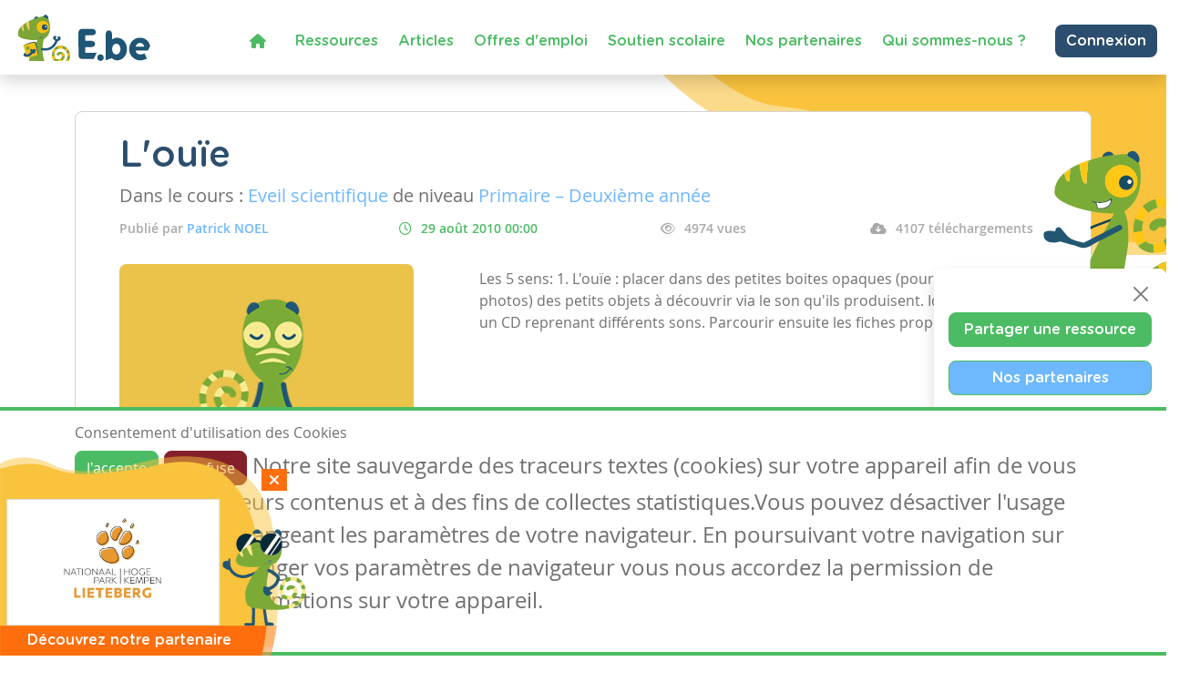

--- FILE ---
content_type: text/html; charset=utf-8
request_url: https://www.enseignons.be/preparation/11207-louie/
body_size: 8301
content:

<!DOCTYPE html>
<html lang="fr">
<head>
  
  
  <meta charset="UTF-8"/>
  <meta name="viewport" content="initial-scale=1.0, width=device-width">
  
  <title>L&#x27;ouïe - Enseignons.be</title>

  
  <meta property="og:title" content='L&#x27;ouïe'>
  <meta property="og:url" content="https://www.enseignons.be/preparation/59637/">
  <meta property="og:description" content='Les 5 sens: 1. L&#x27;ouïe : placer dans des petites boites opaques (pour pellicules photos) des …'>
  <meta property="og:site_name" content="Enseignons.be">
  <meta property="og:type" content="article">
  
    <meta property="og:image" content="https://www.enseignons.be/static/vendors/images/preparations/prepa-02.jpg">
  

  
  
  

  <meta property="fb:app_id" content="225884503016753">
  

  
  <link rel="stylesheet" href="/static/cookielaw/css/cookielaw.css">
   <link href="/static/vendors/css/fontawesome.css" rel="stylesheet">
   <link href="/static/vendors/css/all.css" rel="stylesheet">

  <link type="text/css" href="/static/css/main.6204d6d696eade15cb9c.css" rel="stylesheet" />

  <script src='https://www.google.com/recaptcha/api.js?render=6LdVV3IcAAAAACraZeK1nL_L0H2Hm7WDPob9zAlT'></script>

  <script>
    grecaptcha.ready(function() {
        var grecaptcha_execute = function(){
    grecaptcha.execute('6LdVV3IcAAAAACraZeK1nL_L0H2Hm7WDPob9zAlT', {action: 'enseignons'}).then(function(token) {
        document.querySelectorAll('input.django-recaptcha-hidden-field').forEach(function (value) {
            value.value = token;
        });
        return token;
    })
};
grecaptcha_execute()
setInterval(grecaptcha_execute, 120000);


    });
</script>
</head>
<body class="d-flex flex-column min-vh-100 no-auth">
<!-- Back to top button -->
<button type="button" class="btn btn-warning btn-lg" id="btn-back-to-top">
  <i class="fas fa-arrow-up pe-0"></i>
</button>



<div class="wrapper flex-grow-1">
  

<nav id="main-menu"
     class="navbar navbar-expand-xl navbar-light bg-light fixed-top container-fluid shadow titlefont
     justify-content-end flex-wrap ">


  <a id="logo" class="navbar-brand" style="margin-left: 0; margin-right: auto" href="/">
    <img src="/static/vendors/images/logo/e-be_logo_blue.svg" id="logo-img">
  </a>

  <div class="me-2 d-inline-block d-xl-none">
    
      <a href="/accounts/login/" class="btn btn-secondary text-white border-0" style="font-size: 14px;">
        Connexion / Mon Compte </a>
    
  </div>

  <button class="navbar-toggler" type="button" data-bs-toggle="collapse"
          data-bs-target="#navbarSupportedContent" aria-controls="navbarSupportedContent" aria-expanded="false"
          aria-label="Toggle navigation">
    <span class="navbar-toggler-icon"></span>
  </button>

  <!--  <div class="col-2 align-self-center text-end p-0 w-auto">-->

  <!--    -->
    <!--    <a href="/accounts/login/" class="btn btn-secondary text-white border-0"> Connexion / Mon Compte </a>-->
    <!--    -->

  <!--  </div>-->


  <div class="collapse navbar-collapse col justify-content-end mt-2" id="navbarSupportedContent">
    <ul class="navbar-nav mr-auto">
      <li class="nav-item active ">
        <a class="nav-link text-primary" href="/"><i class="fa fa-home" aria-hidden="true"></i></a>
      </li>
      <li class="nav-item active ">
        <a class="nav-link text-primary" href="/preparations/">Ressources </a>
      </li>
      <li><a class="nav-link text-primary" href="/actualites/">Articles</a></li>
      <li><a class="nav-link text-primary" href="/jobs/">Offres d'emploi</a></li>
      <li class="nav-item active">
        <a class="nav-link text-primary" href="https://soutien-scolaire.enseignons.be/" target="_blank">Soutien
          scolaire</a>
      </li>
      <li class="nav-item active">
        <a class="nav-link text-primary" href="/partenaires/">Nos partenaires</a>
      </li>
      <li class="nav-item active">
        <a class="nav-link text-primary" href="/qui-sommes-nous/">Qui sommes-nous ?</a>
      </li>
    </ul>

    <div class="ms-4 d-none d-xl-block">
      
        <a href="/accounts/login/" class="btn btn-secondary text-white border-0">Connexion</a>
      
    </div>
  </div>
  
</nav>
<!---->



  
  <div class="container " id="preparation-single">
    <div class=" header bg-yellow" id="preparation-single-header">
    </div>
    <div class=" wrapper bg-white position-relative py-4 px-5  rounded-3">
      
      
      <h1 class="card-title text-secondary titlefont  mb-2">L&#x27;ouïe</h1>
      <h5 class="">Dans le cours : <span
          class="text-info">Eveil scientifique</span> de niveau <span
          class="text-info">
        Primaire – Deuxième année
      </span>
        
      </h5>
      <div class="pb-2 tag-list">
        
      </div>
      <ul class=" d-flex flex-nowrap tag-list justify-content-between info-list pe-2">
      <li>
        <span class="author">Publié par
          <a class="text-info" href="/preparations/author/64075/">Patrick NOEL</a>
      </li>
        <li class="date">
          <i class="far fa-clock"></i>29 août 2010 00:00
        </li>
        <li>
          <i class="far fa-eye"></i>4974 vues
        </li>
        
          <li>
            <i class="fas fa-cloud-download-alt"></i>4107
            téléchargements
          </li>
        
      </ul>
      <div class="row py-4 ">
        <div class="col-12 col-lg-4">
          
            <img src="/static/vendors/images/preparations/prepa-07.jpg" alt="" class="rounded-3 w-100 ">
          

        </div>
        <div class="col-12 col-lg-8 editable-content-wrapper">
          <div class="px-lg-5">
            <p>Les 5 sens: 1. L'ouïe : placer dans des petites boites opaques (pour pellicules photos) des petits objets à découvrir via le son qu'ils produisent. Idem avec un CD reprenant différents sons. Parcourir ensuite les fiches proposées. </p>

            

            
          </div>
        </div>

      </div>
      <div class="link-wrapper">
        
          <div>
            <a href="/preparation/download/59637/"
               class="btn btn-primary titlefont text-white">
              <i class="fas fa-cloud-download-alt"></i>
              Télécharger
            </a>
          </div>
        
        
          <div>
            <a class="btn btn-secondary titlefont text-white" data-bs-toggle="collapse"
               href="#collapseShares" role="button">
              <i class="fas fa-share-alt"></i>
              Partager
            </a>
            <div class="social-shares collapse" id="collapseShares">
              
              <div class="facebook-this">
    <a href="https://www.facebook.com/sharer/sharer.php?u=https%3A//www.enseignons.be/preparation/59637/" class="fb-share" target="_blank"><i class="fab fa-facebook-square"></i></a>
</div>

              <div class="tweet-this">
    <a href="https://twitter.com/intent/tweet?text=%20https%3A//www.enseignons.be/preparation/59637/" class="meta-act-link meta-tweet twitter-share" target="_blank"><i class="fab fa-twitter-square"></i></a>
</div>

              
              <div class="mail-this">
    <a href="mailto:?subject=Ressource%20sur%20Enseignons.be&body=L%27ou%C3%AFe%20https%3A//www.enseignons.be/preparation/59637/" class="mail-share"><i class="fas fa-envelope"></i></a>
</div>

            </div>
          </div>
          <div>
            <a class="btn btn-secondary titlefont text-white"
                role="button" href="/preparations/collab/59637/">
              <span class="d-none d-md-inline">
              <i class="fas fa-file"></i>
              Collaborer
            </a>

          </div>
        
        <div>
          
            <a href="/?c=2&a=59637#contact-form" class="btn bg-danger titlefont text-white">
              <i class="fas fa-times "></i>
              Signaler
            </a>
          
        </div>
      </div>

    </div>

    <section class="greybackground mt-5">
      <div class="container text-center ">
        <h3 class="titlefont text-secondary text-center ">Ressources similaires</h3>

        <div class="row d-flex justify-content-around py-4 flex-wrap">
          
            <div class="col-lg-3 qw-25 bg-white rounded-3 p-4 preparation-wrapper">
              <a href="/preparation/88751/">
                
                  <img class="card-img-top mb-3" src="/media/app/uploads/site_pr%C3%A9paration_1_T1tauZn.gif" alt="Les forces : tirer - pousser">
                
              </a>

              <div class="text-secondary titlefont ">
                <a href="/preparation/88751/">Les forces : tirer - pousser</a>
              </div>
              <hr>
              <div>
                <span class="text-info">Eveil scientifique</span> de niveau
                <span class="text-info">
                  
                    Primaire – Première année, 
                  
                    Primaire – Deuxième année
                  
                </span>
              </div>
              
                <p class="related-tags"> Tags :
                  
                    Appuyer , 
                  
                    éveil scientifique, 
                  
                    force, 
                  
                    forces, 
                  
                    manipulation, 
                  
                    mouvement, 
                  
                    Pousser, 
                  
                    sciences, 
                  
                    Tirer
                  
                </p>
              
              <hr>
              <a href="/preparation/88751/" class="btn btn-primary fw-bold text-white"> Consulter</a>
            </div>
          
            <div class="col-lg-3 qw-25 bg-white rounded-3 p-4 preparation-wrapper">
              <a href="/preparation/88700/">
                
                  <img class="card-img-top mb-3" src="/media/app/uploads/site_pr%C3%A9paration_NB3nqAp.gif" alt="L&#x27;été : documents, questionnaires, corrigés, vidéos et articles">
                
              </a>

              <div class="text-secondary titlefont ">
                <a href="/preparation/88700/">L&#x27;été : documents, questionnaires, corrigés, vidéos et articles</a>
              </div>
              <hr>
              <div>
                <span class="text-info">Eveil scientifique</span> de niveau
                <span class="text-info">
                  
                    Primaire – Deuxième année, 
                  
                    Primaire – Troisième année, 
                  
                    Primaire – Quatrième année
                  
                </span>
              </div>
              
                <p class="related-tags"> Tags :
                  
                    canicule, 
                  
                    cycle des saisons, 
                  
                    été, 
                  
                    fête nationale, 
                  
                    fleurs, 
                  
                    fruits, 
                  
                    fruits et légumes, 
                  
                    insectes, 
                  
                    saison, 
                  
                    saisons, 
                  
                    sécheresse, 
                  
                    soleil, 
                  
                    solstice
                  
                </p>
              
              <hr>
              <a href="/preparation/88700/" class="btn btn-primary fw-bold text-white"> Consulter</a>
            </div>
          
            <div class="col-lg-3 qw-25 bg-white rounded-3 p-4 preparation-wrapper">
              <a href="/preparation/54418/">
                
                  <img class="card-img-top mb-3" src="/media/app/uploads/site_pr%C3%A9paration_5.gif" alt="Le papillon : ppt.">
                
              </a>

              <div class="text-secondary titlefont ">
                <a href="/preparation/54418/">Le papillon : ppt.</a>
              </div>
              <hr>
              <div>
                <span class="text-info">Eveil scientifique</span> de niveau
                <span class="text-info">
                  
                    Primaire – Deuxième année, 
                  
                    Primaire – Troisième année, 
                  
                    Primaire – Quatrième année
                  
                </span>
              </div>
              
                <p class="related-tags"> Tags :
                  
                    biodiversité, 
                  
                    faune, 
                  
                    insecte, 
                  
                    insectes, 
                  
                    papillon, 
                  
                    papillons, 
                  
                    printemps
                  
                </p>
              
              <hr>
              <a href="/preparation/54418/" class="btn btn-primary fw-bold text-white"> Consulter</a>
            </div>
          
        </div>
      </div>
    </section>

  </div>
  <section id="share-actions" class="titlefont shadow rounded-3 p-3 d-none d-md-block">
  <div>
    <button type="button" class="btn-close d-block ms-auto mb-2" aria-label="Close"></button>

    <ul>
      <li>
        <a href="/user/edit/0/" class="btn btn-primary text-white w-100 px-3">Partager une ressource</a>
      </li>
      <li>
        <a href="/partenaires/" class="btn btn-primary bg-info text-white w-100 px-3">Nos partenaires</a>
      </li>



      <li onclick="toogleModal()">
        <a class="btn-secondary btn w-100 text-white px-3">Notre newsletter</a>
      </li>
      <li>
        <a href="/#contact-form" class="btn btn-secondary w-100 text-white px-3">Contactez-nous</a>
      </li>
    </ul>
  </div>
</section>



</div>


<footer class="mt-3 mt-lg-auto">
  <div class="container-fluid text-white ">
    <div class="container py-2 py-lg-3">
      <div class="row">
        <div class="col col-lg-4 mb-3 mb-lg-0">
          <p class="text-white titlefont mb-0 mb-lg-1">Ressources</p>
          <ul>
            <li class="chameleon-effect"><a href="/preparations/">Les ressources</a></li>
            <li class="chameleon-effect"><a href="/user/edit/0/">Créer une ressource</a></li>
            <li class="chameleon-effect"><a href="/user/list">Mes ressources</a></li>
          </ul>
        </div>
        <div class="col col-lg-4 mb-3  mb-lg-0 ">
          <p class="text-white titlefont mb-0 mb-lg-1">Articles</p>
          <ul>
            <li class="chameleon-effect"><a href="/actualites/">Tous les articles</a></li>
            <li class="chameleon-effect"><a href="/actualites/?categories=dys">Articles DYS</a></li>
            <li class="chameleon-effect"><a href="/actualites/?categories=TIC">Articles TIC</a></li>
            <li class="chameleon-effect"><a href="/circulaires/">Circulaires</a></li>
          </ul>
        </div>
        <div class="col-lg-4 mb-3  mb-lg-0 ">
          <p class="text-white titlefont mb-0 mb-lg-1">Suivez-nous</p>
          <ul>
            <li class="chameleon-effect"><a href="/#contact-form">Contactez-nous</a></li>
            <li class="chameleon-effect"><a href="https://www.facebook.com/soutienscolaireenseignons" target="_blank"><i
                class="fa-brands fa-square-facebook" aria-hidden="true"></i> Soutien scolaire</a></li>
            <li class="chameleon-effect"><a href="https://www.facebook.com/Enseignons/" target="_blank"><i
                class="fa-brands fa-square-facebook" aria-hidden="true"></i> Notre page Facebook</a></li>
            <li onclick="toogleModal()"><a class="btn-primary btn text-white mt-2"> <i class="fas fa-envelope"></i>S'inscrire
              à notre newsletter </a></li>
          </ul>
        </div>
      </div>
    </div>
    <div class="row">
      <div class="support">
        <p>Avec le soutien de la fédération Wallonie-Bruxelles</p>
        <div>
          <img src="/static/vendors/images/logo/projet-portail-230OK_03.png">
        </div>
      </div>
    </div>
  </div>
  <div class="container-fluid footer__legal text-white ">
    <div class="container py-2 py-lg-0">
      <div class="row">
        <div class="text-center py-2">
          <ul class="list-inline">
            <li class="list-inline-item"><img style="height: 20px" src="/static/vendors/images/logo/logo-white.svg" alt="Enseignons.be"></li>
            <li class="list-inline-item"><a href="/mentions-legales/">Mentions légales</a></li>
            <li class="list-inline-item"><a href="/vie-privee/">Vie privée</a></li>
            <li class="list-inline-item"><a href="/cookies/">Cookies</a></li>
          </ul>
        </div>
      </div>
    </div>
  </div>
</footer>




<div id="CookielawBanner">
    <div class="container">
        <h6>Consentement d'utilisation des Cookies</h6>
        <p class="mb-0 mb-lg-4">
            <a class="btn btn-primary text-white pull-right" href="javascript:Cookielaw.accept(); window.location.reload();">J'accepte</a>
            <a class="btn btn-danger pull-right white reject" href="javascript:Cookielaw.reject();">Je refuse</a>
            <span class="cookie-text d-inline-flex d-lg-inline">Notre site sauvegarde des traceurs textes (cookies) sur votre appareil afin de vous garantir de meilleurs contenus et à des fins de collectes statistiques.Vous pouvez désactiver l'usage des cookies en changeant les paramètres de votre navigateur. En poursuivant votre navigation sur notre site sans changer vos paramètres de navigateur vous nous accordez la permission de conserver des informations sur votre appareil.</span>
        </p>
    </div>
</div>



<div class="pop-up-box hidden " id="partners-modal">
  <span class="close-button d-flex justify-content-center align-items-center " id="close-button"> <i
      class="fas fa-times "></i> </span>
  <div class="pop-up-body p-2">
    <a href="/partenaires/#partner-87768" class="tc-pi" data-id="87768">
      <img src="/media/app/uploads/Lieteberg2021_RGB_logo_full.jpg" alt="">
    </a>
  </div>
  <div class="titlefont  text-white text-center">Découvrez notre partenaire</div>
</div>

<script>
    setTimeout(function () {
        $('#partners-modal').removeClass("hidden");
    }, 2000)

    document.getElementById("close-button").addEventListener('click', event => {
        $('#partners-modal').addClass("hidden");
    });
</script>

<div class="modal fade" id="newsletterModal" tabindex="-1" role="dialog" aria-labelledby="newsletterModal"
     aria-hidden="true">
  <div class="modal-dialog modal-lg" role="document">
    <div class="modal-content">
      <div class="modal-header bg-primary text-white titlefont text-center">
        <h5 class="modal-title text-center w-100">
          S'abonner à notre newsletter
        </h5>
        <button type="button" class="text-white bg-primary border-0 " data-bs-dismiss="modal" aria-label="Close">
          <i class="fa-times fa" aria-hidden="true"></i>
        </button>
      </div>
      <div class="modal-body px-4">
        <div class="mandarory-form">
          <span class="text-red">*</span> champs obligatoires
        </div>
          

<form  action="/newsletter/" id="newsletter-form" method="post" > <input type="hidden" name="csrfmiddlewaretoken" value="O1pRR8C1LLYrOFD9RMWvvJXEFkg8znzqtsXkZgHcgsmVkwPOdAIsxmtPvnUgOMWh"> <div id="div_id_email" class="form-group"> <label for="id_email" class=" requiredField">
                Email<span class="asteriskField">*</span> </label> <div class=""> <input type="email" name="email" class="emailinput form-control" required id="id_email"> </div> </div> <div id="div_id_firstname" class="form-group"> <label for="id_firstname" class=" requiredField">
                Prénom<span class="asteriskField">*</span> </label> <div class=""> <input type="text" name="firstname" class="textinput textInput form-control" required id="id_firstname"> </div> </div> <div id="div_id_lastname" class="form-group"> <label for="id_lastname" class=" requiredField">
                Nom<span class="asteriskField">*</span> </label> <div class=""> <input type="text" name="lastname" class="textinput textInput form-control" required id="id_lastname"> </div> </div> <h6 class="fw-bold mt-4 text-primary">
            Autorisation
          </h6> <p>
            Enseignons utilisera les informations fournies sur ce formulaire pour vous contacter et vous transmettre
            des mises à jour. Merci de nous préciser comment vous souhaitez être contacté.
          </p> <div class="form-group"> <div id="div_id_newsletter" class="custom-control custom-checkbox"> <input type="checkbox" name="newsletter" class="checkboxinput custom-control-input" required id="id_newsletter"> <label for="id_newsletter" class="custom-control-label requiredField">
                    Newsletters<span class="asteriskField">*</span> </label> </div> </div> <div class="form-group"> <div id="div_id_partners" class="custom-control custom-checkbox"> <input type="checkbox" name="partners" class="checkboxinput custom-control-input" id="id_partners"> <label for="id_partners" class="custom-control-label">
                    Courriels spéciaux de nos partenaires tiers
                </label> </div> </div> <input type="hidden" class="django-recaptcha-hidden-field" name="g-recaptcha-response"> </form>

          <p>
            Vous pouvez changer d'avis à tout moment en cliquant sur le lien de désabonnement dans le pied de
            n'importe quel e-mail que vous recevez de nous, ou en nous contactant à
            <a class="text-primary text-decoration-underline" href="mailto:info@enseignons.be">info@enseignons.be</a>.
            Nous traiterons vos informations avec respect. Pour plus d'informations sur nos pratiques en matière de
            protection de la vie privée, veuillez consulter notre site Web. En cliquant ci-dessous, vous acceptez
            que nous puissions traiter vos informations conformément à ces termes.

            Nous utilisons Sendinblue comme plate-forme de marketing. En cliquant ci-dessous pour vous abonner, vous
            reconnaissez que vos informations seront transférées à Sendinblue pour traitement.
          </p>
          <a href="https://fr.sendinblue.com/legal/termsofuse/" target="_blank"
             class="text-primary text-decoration-underline mb-3"> En savoir plus sur les pratiques de Sendinblue en
            matière de protection de la vie privée </a>
      </div>
      <div class="modal-footer">
        <button type="button" class="btn close-button" data-bs-dismiss="modal">Fermer cette fenêtre</button>
        <button type="submit" form="newsletter-form" class="btn btn-primary text-white fw-bold">M'abonner</button>
      </div>
    </div>
  </div>
</div>

<script>
    function toogleModal(e) {
        $('#newsletterModal').modal('toggle')
    }
</script>
<script type="text/javascript" src="/static/js/runtime.e93f73be.js" charset="UTF-8"></script>
<script type="text/javascript" src="/static/js/130.c2b14d06.js" charset="UTF-8"></script>
<script type="text/javascript" src="/static/js/main.1cbe3844.js" charset="UTF-8"></script>



<script src="https://code.jquery.com/jquery-3.6.0.min.js"
        integrity="sha256-/xUj+3OJU5yExlq6GSYGSHk7tPXikynS7ogEvDej/m4=" crossorigin="anonymous"></script>
<script>
    //Get the button
    let mybutton = document.getElementById("btn-back-to-top");

    // When the user scrolls down 80px from the top of the document, resize the navbar's padding and the logo's font size
    window.onscroll = function () {
        scrollFunction()
    };

    function scrollFunction() {
        if (document.body.scrollTop > 80 || document.documentElement.scrollTop > 80) {
            $('body').addClass('menu-small')
            mybutton.style.display = "block";
        } else {
            $('body').removeClass('menu-small')
            mybutton.style.display = "none";
        }
    }

    // When the user clicks on the button, scroll to the top of the document
    mybutton.addEventListener("click", backToTop);

    function backToTop() {
        document.body.scrollTop = 0;
        document.documentElement.scrollTop = 0;
    }

    $(document).on('click', '.tc-ba', function (e) {
        navigator.sendBeacon(`/ta/${$(this).data('id')}/`)
    })
    $(document).on('click', '.tc-pe', function (e) {
        navigator.sendBeacon(`/tp/${$(this).data('id')}/e/`)
    })
    $(document).on('click', '.tc-pi', function (e) {
        navigator.sendBeacon(`/tp/${$(this).data('id')}/i/`)
    })
</script>
<script src="/static/cookielaw/js/cookielaw.js"></script>


<div class="toast-container position-fixed p-3 end-0" id="toastPlacement">
  
</div>


<script>
    let toastTemplate = (message, tags) => `<div class="toast ${tags}">
      <div class="toast-header">
        <img src="/static/vendors/images/chameleon/cameleon-consigne.png" alt="notification"
          style="max-height: 32px; margin-right: 6px;">
        <strong class="me-auto">Notification</strong>
         <button type="button" class="btn-close" data-bs-dismiss="toast" aria-label="Close"></button>
      </div>
      <div class="toast-body">
        ${message}
      </div>
    </div>`

    function displayToasts(data) {
        if (data.hasOwnProperty('messages')) {
            data.messages.forEach(item => {
                console.log(`message from platform: ${item.message}`)
                let toast = $(toastTemplate(item.message, item.tags))
                toast.on('hidden.bs.toast', function () {
                    $(this).remove()
                })
                $('.toast-container').append(toast)
            })
            $('.toast').toast('show')
        }
    }

    $(document).ready(() => {

        params = new URLSearchParams(window.location.search)
        if (params.get('newsletter') === "show") {
            toogleModal()
        }

        $('.toast').toast('show').on('hidden.bs.toast', function () {
            $(this).remove()
        })
        setTimeout(function () {
            $('.toast').toast('hide')
        }, 5000)

        if (window.matchMedia("(max-width: 1199.98px)").matches && $('#navbar-temp')) {
            $('#menuGreetingBtn').on('click', function () {
                $('#menuGreetingList').toggleClass('d-none')
                $(this).find('.bi-caret-down-fill').toggleClass('d-none')
                $(this).find('.bi-caret-up-fill').toggleClass('d-none')
            })
        }
        if ($('#share-actions')) {
            $('#share-actions').find('.btn-close').on('click', function () {
                $(this).closest('#share-actions').remove()
            })
        }
        if (window.matchMedia("(max-width: 1199.98px)").matches && $('[data-tutoring="navToggler]')) {
            $('[data-tutoring="nav"]').removeClass('d-none').css('display', 'none')
            $('[data-tutoring="navToggler"]').on('click', function () {
                $('[data-tutoring="nav"]').slideToggle('slow')
            })
            $('#tutoring-content #pills-tab .btn').on('click', function () {
                $('[data-tutoring="nav"]').slideToggle('slow')
            })
        }
    })

</script>

  

</body>
</html>


--- FILE ---
content_type: text/html; charset=utf-8
request_url: https://www.google.com/recaptcha/api2/anchor?ar=1&k=6LdVV3IcAAAAACraZeK1nL_L0H2Hm7WDPob9zAlT&co=aHR0cHM6Ly93d3cuZW5zZWlnbm9ucy5iZTo0NDM.&hl=en&v=TkacYOdEJbdB_JjX802TMer9&size=invisible&anchor-ms=20000&execute-ms=30000&cb=mbjyw5q4n17x
body_size: 45458
content:
<!DOCTYPE HTML><html dir="ltr" lang="en"><head><meta http-equiv="Content-Type" content="text/html; charset=UTF-8">
<meta http-equiv="X-UA-Compatible" content="IE=edge">
<title>reCAPTCHA</title>
<style type="text/css">
/* cyrillic-ext */
@font-face {
  font-family: 'Roboto';
  font-style: normal;
  font-weight: 400;
  src: url(//fonts.gstatic.com/s/roboto/v18/KFOmCnqEu92Fr1Mu72xKKTU1Kvnz.woff2) format('woff2');
  unicode-range: U+0460-052F, U+1C80-1C8A, U+20B4, U+2DE0-2DFF, U+A640-A69F, U+FE2E-FE2F;
}
/* cyrillic */
@font-face {
  font-family: 'Roboto';
  font-style: normal;
  font-weight: 400;
  src: url(//fonts.gstatic.com/s/roboto/v18/KFOmCnqEu92Fr1Mu5mxKKTU1Kvnz.woff2) format('woff2');
  unicode-range: U+0301, U+0400-045F, U+0490-0491, U+04B0-04B1, U+2116;
}
/* greek-ext */
@font-face {
  font-family: 'Roboto';
  font-style: normal;
  font-weight: 400;
  src: url(//fonts.gstatic.com/s/roboto/v18/KFOmCnqEu92Fr1Mu7mxKKTU1Kvnz.woff2) format('woff2');
  unicode-range: U+1F00-1FFF;
}
/* greek */
@font-face {
  font-family: 'Roboto';
  font-style: normal;
  font-weight: 400;
  src: url(//fonts.gstatic.com/s/roboto/v18/KFOmCnqEu92Fr1Mu4WxKKTU1Kvnz.woff2) format('woff2');
  unicode-range: U+0370-0377, U+037A-037F, U+0384-038A, U+038C, U+038E-03A1, U+03A3-03FF;
}
/* vietnamese */
@font-face {
  font-family: 'Roboto';
  font-style: normal;
  font-weight: 400;
  src: url(//fonts.gstatic.com/s/roboto/v18/KFOmCnqEu92Fr1Mu7WxKKTU1Kvnz.woff2) format('woff2');
  unicode-range: U+0102-0103, U+0110-0111, U+0128-0129, U+0168-0169, U+01A0-01A1, U+01AF-01B0, U+0300-0301, U+0303-0304, U+0308-0309, U+0323, U+0329, U+1EA0-1EF9, U+20AB;
}
/* latin-ext */
@font-face {
  font-family: 'Roboto';
  font-style: normal;
  font-weight: 400;
  src: url(//fonts.gstatic.com/s/roboto/v18/KFOmCnqEu92Fr1Mu7GxKKTU1Kvnz.woff2) format('woff2');
  unicode-range: U+0100-02BA, U+02BD-02C5, U+02C7-02CC, U+02CE-02D7, U+02DD-02FF, U+0304, U+0308, U+0329, U+1D00-1DBF, U+1E00-1E9F, U+1EF2-1EFF, U+2020, U+20A0-20AB, U+20AD-20C0, U+2113, U+2C60-2C7F, U+A720-A7FF;
}
/* latin */
@font-face {
  font-family: 'Roboto';
  font-style: normal;
  font-weight: 400;
  src: url(//fonts.gstatic.com/s/roboto/v18/KFOmCnqEu92Fr1Mu4mxKKTU1Kg.woff2) format('woff2');
  unicode-range: U+0000-00FF, U+0131, U+0152-0153, U+02BB-02BC, U+02C6, U+02DA, U+02DC, U+0304, U+0308, U+0329, U+2000-206F, U+20AC, U+2122, U+2191, U+2193, U+2212, U+2215, U+FEFF, U+FFFD;
}
/* cyrillic-ext */
@font-face {
  font-family: 'Roboto';
  font-style: normal;
  font-weight: 500;
  src: url(//fonts.gstatic.com/s/roboto/v18/KFOlCnqEu92Fr1MmEU9fCRc4AMP6lbBP.woff2) format('woff2');
  unicode-range: U+0460-052F, U+1C80-1C8A, U+20B4, U+2DE0-2DFF, U+A640-A69F, U+FE2E-FE2F;
}
/* cyrillic */
@font-face {
  font-family: 'Roboto';
  font-style: normal;
  font-weight: 500;
  src: url(//fonts.gstatic.com/s/roboto/v18/KFOlCnqEu92Fr1MmEU9fABc4AMP6lbBP.woff2) format('woff2');
  unicode-range: U+0301, U+0400-045F, U+0490-0491, U+04B0-04B1, U+2116;
}
/* greek-ext */
@font-face {
  font-family: 'Roboto';
  font-style: normal;
  font-weight: 500;
  src: url(//fonts.gstatic.com/s/roboto/v18/KFOlCnqEu92Fr1MmEU9fCBc4AMP6lbBP.woff2) format('woff2');
  unicode-range: U+1F00-1FFF;
}
/* greek */
@font-face {
  font-family: 'Roboto';
  font-style: normal;
  font-weight: 500;
  src: url(//fonts.gstatic.com/s/roboto/v18/KFOlCnqEu92Fr1MmEU9fBxc4AMP6lbBP.woff2) format('woff2');
  unicode-range: U+0370-0377, U+037A-037F, U+0384-038A, U+038C, U+038E-03A1, U+03A3-03FF;
}
/* vietnamese */
@font-face {
  font-family: 'Roboto';
  font-style: normal;
  font-weight: 500;
  src: url(//fonts.gstatic.com/s/roboto/v18/KFOlCnqEu92Fr1MmEU9fCxc4AMP6lbBP.woff2) format('woff2');
  unicode-range: U+0102-0103, U+0110-0111, U+0128-0129, U+0168-0169, U+01A0-01A1, U+01AF-01B0, U+0300-0301, U+0303-0304, U+0308-0309, U+0323, U+0329, U+1EA0-1EF9, U+20AB;
}
/* latin-ext */
@font-face {
  font-family: 'Roboto';
  font-style: normal;
  font-weight: 500;
  src: url(//fonts.gstatic.com/s/roboto/v18/KFOlCnqEu92Fr1MmEU9fChc4AMP6lbBP.woff2) format('woff2');
  unicode-range: U+0100-02BA, U+02BD-02C5, U+02C7-02CC, U+02CE-02D7, U+02DD-02FF, U+0304, U+0308, U+0329, U+1D00-1DBF, U+1E00-1E9F, U+1EF2-1EFF, U+2020, U+20A0-20AB, U+20AD-20C0, U+2113, U+2C60-2C7F, U+A720-A7FF;
}
/* latin */
@font-face {
  font-family: 'Roboto';
  font-style: normal;
  font-weight: 500;
  src: url(//fonts.gstatic.com/s/roboto/v18/KFOlCnqEu92Fr1MmEU9fBBc4AMP6lQ.woff2) format('woff2');
  unicode-range: U+0000-00FF, U+0131, U+0152-0153, U+02BB-02BC, U+02C6, U+02DA, U+02DC, U+0304, U+0308, U+0329, U+2000-206F, U+20AC, U+2122, U+2191, U+2193, U+2212, U+2215, U+FEFF, U+FFFD;
}
/* cyrillic-ext */
@font-face {
  font-family: 'Roboto';
  font-style: normal;
  font-weight: 900;
  src: url(//fonts.gstatic.com/s/roboto/v18/KFOlCnqEu92Fr1MmYUtfCRc4AMP6lbBP.woff2) format('woff2');
  unicode-range: U+0460-052F, U+1C80-1C8A, U+20B4, U+2DE0-2DFF, U+A640-A69F, U+FE2E-FE2F;
}
/* cyrillic */
@font-face {
  font-family: 'Roboto';
  font-style: normal;
  font-weight: 900;
  src: url(//fonts.gstatic.com/s/roboto/v18/KFOlCnqEu92Fr1MmYUtfABc4AMP6lbBP.woff2) format('woff2');
  unicode-range: U+0301, U+0400-045F, U+0490-0491, U+04B0-04B1, U+2116;
}
/* greek-ext */
@font-face {
  font-family: 'Roboto';
  font-style: normal;
  font-weight: 900;
  src: url(//fonts.gstatic.com/s/roboto/v18/KFOlCnqEu92Fr1MmYUtfCBc4AMP6lbBP.woff2) format('woff2');
  unicode-range: U+1F00-1FFF;
}
/* greek */
@font-face {
  font-family: 'Roboto';
  font-style: normal;
  font-weight: 900;
  src: url(//fonts.gstatic.com/s/roboto/v18/KFOlCnqEu92Fr1MmYUtfBxc4AMP6lbBP.woff2) format('woff2');
  unicode-range: U+0370-0377, U+037A-037F, U+0384-038A, U+038C, U+038E-03A1, U+03A3-03FF;
}
/* vietnamese */
@font-face {
  font-family: 'Roboto';
  font-style: normal;
  font-weight: 900;
  src: url(//fonts.gstatic.com/s/roboto/v18/KFOlCnqEu92Fr1MmYUtfCxc4AMP6lbBP.woff2) format('woff2');
  unicode-range: U+0102-0103, U+0110-0111, U+0128-0129, U+0168-0169, U+01A0-01A1, U+01AF-01B0, U+0300-0301, U+0303-0304, U+0308-0309, U+0323, U+0329, U+1EA0-1EF9, U+20AB;
}
/* latin-ext */
@font-face {
  font-family: 'Roboto';
  font-style: normal;
  font-weight: 900;
  src: url(//fonts.gstatic.com/s/roboto/v18/KFOlCnqEu92Fr1MmYUtfChc4AMP6lbBP.woff2) format('woff2');
  unicode-range: U+0100-02BA, U+02BD-02C5, U+02C7-02CC, U+02CE-02D7, U+02DD-02FF, U+0304, U+0308, U+0329, U+1D00-1DBF, U+1E00-1E9F, U+1EF2-1EFF, U+2020, U+20A0-20AB, U+20AD-20C0, U+2113, U+2C60-2C7F, U+A720-A7FF;
}
/* latin */
@font-face {
  font-family: 'Roboto';
  font-style: normal;
  font-weight: 900;
  src: url(//fonts.gstatic.com/s/roboto/v18/KFOlCnqEu92Fr1MmYUtfBBc4AMP6lQ.woff2) format('woff2');
  unicode-range: U+0000-00FF, U+0131, U+0152-0153, U+02BB-02BC, U+02C6, U+02DA, U+02DC, U+0304, U+0308, U+0329, U+2000-206F, U+20AC, U+2122, U+2191, U+2193, U+2212, U+2215, U+FEFF, U+FFFD;
}

</style>
<link rel="stylesheet" type="text/css" href="https://www.gstatic.com/recaptcha/releases/TkacYOdEJbdB_JjX802TMer9/styles__ltr.css">
<script nonce="_p1MZa9r2OYF3GranrgHrw" type="text/javascript">window['__recaptcha_api'] = 'https://www.google.com/recaptcha/api2/';</script>
<script type="text/javascript" src="https://www.gstatic.com/recaptcha/releases/TkacYOdEJbdB_JjX802TMer9/recaptcha__en.js" nonce="_p1MZa9r2OYF3GranrgHrw">
      
    </script></head>
<body><div id="rc-anchor-alert" class="rc-anchor-alert"></div>
<input type="hidden" id="recaptcha-token" value="[base64]">
<script type="text/javascript" nonce="_p1MZa9r2OYF3GranrgHrw">
      recaptcha.anchor.Main.init("[\x22ainput\x22,[\x22bgdata\x22,\x22\x22,\[base64]/[base64]/[base64]/[base64]/ODU6NzksKFIuUF89RixSKSksUi51KSksUi5TKS5wdXNoKFtQZyx0LFg/[base64]/[base64]/[base64]/[base64]/bmV3IE5bd10oUFswXSk6Vz09Mj9uZXcgTlt3XShQWzBdLFBbMV0pOlc9PTM/bmV3IE5bd10oUFswXSxQWzFdLFBbMl0pOlc9PTQ/[base64]/[base64]/[base64]/[base64]/[base64]/[base64]\\u003d\\u003d\x22,\[base64]\\u003d\x22,\x22GcOhw7zDhMOMYgLDrcOjwpDCkcOcdcKiwpDDqMOhw4dpwpwBHQsUw7ZWVlUIZj/DjkXDuMOoE8K6bMOGw5s3PsO5GsKvw4QWwq3CsMK4w6nDoT3Dg8O4WMKbci9GWg/DocOEIsOKw73DmcK4wqJow77DhCokCGvCmzYSSXAQNnMPw643IMOBwolmBDjCkB3DrMO5wo1dwoJ8JsKHOF/DswcOSsKucCFyw4rCp8O0U8KKV0Jaw6t8KmHCl8ODXijDhzp9wrLCuMKPw5Akw4PDjMKUaMOnYH3Dp3XCnMOxw4/[base64]/[base64]/w5/[base64]/CnU4yawtsDxfDmMO6w6jDh8K+w7pKbMOyVXF9wqnDthFww7nDr8K7GQrDqsKqwoI+GkPCpRRvw6gmwr3Coko+f8ONfkxgw7QcBMKgwpUYwo1wW8OAf8OPw4RnAzfDjkPCucKuOcKYGMKwIsKFw5vCgsKSwoAww7/Ds14Hw5DDpgvCuVFdw7EfCMK/Hi/CpcOKwoDDo8OVX8KdWMKYLV0+w49cwroHNsOfw53DgWTDmDhXAcKAPsKzwo3CpsKwworCgMOiwoPCvsK8dMOUMgwrN8KwHVPDl8OGw5MOeT41NmvDisKTw73Dgz1ww5xdw6YqSgTCgcOew5LCmMKfwqp7KMKIwo/[base64]/DvV/CvlbDuMKiCG9KwpPDscKZwqDDncORFsKew7IGfAzDlxMfwqrDiXUKe8KfV8KLTg7CmcO/[base64]/W8ODwpxRdSQQw7EXwqwLIMKlwojDl1nDmcK8w4LCusOKO3RkwrQ1wpHCnMK2wqEYN8KlLXXCssOhwqTCrsKcwpfDjTDCgADCtsOVwpHDrMKUwo1ZwoliHMKMw4QDwoQPXsOjwq9NbsKyw4YaccKawqY9w4RAw47Cgx/[base64]/CjgjDoMOPwpDDhVvDoi7Djhh0wr/DrC0qHsOXIlrDljLDrsKfw5c7F2kMw4oMPsO5csKPH1kFKTrCo3nCnsObO8OiNMKKVXLCk8KTPcOdbVjCsSDCtcKvBMOcwpLDrz8naBUdwo3DucKcw6TDkMOOw6DCu8KwSTVUw4/DgEbDocOEwpgNZ1DCjcOHaiNNwovDkMKSw64fw5LCghkAw5UhwolkRUzDoj4uw4rDg8OJMcKsw6ZSGiZKBDfDmsKxOlXCpMOZDnZ2wp7ClVJjw6fDpMOSecO7w5HCj8O0eloEA8OBwocdRMOlZn0nEcO/w5TCpsOpw5DCh8KbGMKnwpwFP8Kywr3ChTzDk8OUWDHDmzwXwo1uwp3CmcOEwppUaEnDjMODKTx+GHxLwqHDqGZFw6DCh8Kxf8OQE19Xw4A0CMKXw4/[base64]/CoMK8DVB9bw0NLsO6w6XCtDgiw5RSQEzDoMKsfMK5MMKkWVxDw4PCijxewrzCiQ/DhsOAw4gfaMOPwqNRZcKVc8Kzw7oUw5zDosKsXQvCqsOew6/Di8O+w6fCuMOUfSIzw4YObnLDiMKOwrHCgMOXw6jDnsKrwoLDnynCmV5xwq3Cp8O/[base64]/CqMKdwrvDuxV2wrgCw4HCoMOpwoILT8O4w6XCiinCj2jDkMKrwq9DfMKVw6Ivw5DDl8K8wrXCiRDCsBZYNMKOwrxQfsK+O8KXTytUTktHw67CtcO3SXMrCMODwoAAwok1w5c8ZQNtdG4GF8KeN8ORwprDlcOewonCj1/CpsOSPcO9XMKkB8OywpHDtMKWw6fDogDCvSV4I1lfCVrDvMOPUsOfcsKMIcKlwoI/LmRqVG/CpSDCk1cCwqDDhyZmQ8KOwqfClMKEwrdHw6BDwoTDhMK+wrzCkMOtMMKUw5HDi8KIwokLcQbDisKpw73CusObKWfDv8OSwrHDg8OeIzbCvhoEwpMMD8KmwqLCgjtrw7YLYMOOSWMMen9GwrDDuk1wFMOFQsKDPWE/VH1mOsOZw4zDnMK/[base64]/CmcOuBcKkwpMHwplpJ2ZDw40dD8K4wpMIZHVywoYlwoXDlxfCkcK0SUAYw7vDtCxGKcKzwrrDlsORw6fCo2LDlcOCciYbw67Ds0t9MsKowqFOwpTCn8Ksw4l/[base64]/CszAxw5JkSH4xCWrDisOQX8Kpw4x3w6DCgCjDtV7DoRtlb8KAGmx9Sk4iC8KcL8OPwo7CoT/[base64]/DtMO3ecOED8Odw7dnwoYxwqsGAGzDuMOVNMK0w5UWwr5dwp4+dhNpw7h/w4ZZJ8OTPFtgwqrDk8OWw7XCu8KRbB3DvA3DkjrDu3/CucKIHsO8NAzDmcOqWsKEw6xSIiHDpHLDtwjCizocwq3CkQ4RwqnCssKDwq9FwoZTBXXDlcK/wrkMHUoCXcK6wpvDj8KDKsOhQsK1wpIcbsOVw6vDmMKbFxZdw5TCqS9rVBVGw4nCtMOnNsK0UznChE9mwqhAGk3CocOaw7djdTJhBMOywrw/U8KnAMObwpdFw4p7QmTCpVR/wpHCsMK4MGASw7s5wrcrVcK1w6TCrFvDosOsXcK5wqjChgVYBTnDkMK1wp/DulzDs1llw5FXGzLCmMOZw4BhcsOgFsOkCHtGwpTDq3cTw7oBJnbDiMOiC2lEw6lEw4bCvsKFw5cTwrPCj8OXScK6w4A5bhxXTTtLdsOSHcOxwqIww4Qcw7tgYcOobgY2Cx06wofDqRDDmMOuFBMkd2cZw7/ClkZnRRpUIEjDk1PChA8cf0MMwq7Cn3PCnjJcSF8LUAAJG8Ksw7UQfhTCgcKXwqwqwpkDW8OeJMKcGgBpDMO2w58BwpdawoPDvsObH8KXM1rDgsKqMsKVw6PDsAkIw7vDoBPCqDnCo8OOwr/[base64]/CjzUlw4PDt8Kgwq1JCiLDvwrDv8OPw58+w7DDoMKSwpPCunvChcOKwqXDpMOCwqglVjTCtjXDgCQHDGzDiF8+w5NgwpbCt3zCnx/Cq8KJwrLCvC8mwq7DosKrwrtvGcKvwp1jbGvDlmZ9WcKPwq1Ww6TCtMO7w7nDv8OCFnXDoMKXwofDtTfDgMKdZcKcw6zCucOdwoTCjwFGM8KyZC9vw7Blw61vwogSwqlGw4/[base64]/ChhHDsMOUXsOXd1jCvX00CMObwp5Ew5fDr8ODN3ZALlBpwpFUwpt1GcKcw4E9wrfCl0p/wp/DjQxew4vCkwRjScOgw4jDsMKuw6HDoj9dGVHCscOHTGoGV8KRGA/[base64]/[base64]/[base64]/DphDDpF/[base64]/d8K6bTfCssKbN8OLG1PDtgHCuCkCOWpQCsOlacOMw54Nwp1/EcOvw4XDjU8GZXTDn8Khw5JDCMKWQF7DlcOZwoXCk8KDwrBGwqh2RGVkB1jCiDLCmEvDpkzCosKESsOGUcOeKH3DksOOUgPDuXZ3cV7DscKPbsO9wpsPO2MKYMO0R8KdwoIPUsKGw5/DmkctBV3ChBxWw7Ujwq/CjWXDtyxKw6FWwoTCjkbDrcKgTsKdwo3ChjFrwojDsU9rUsKjaWU3w7JQw7oDw59Cw65IasOhFcKPVcOLUMOmG8O2w5DDnGPClm3CjsKLwqfDpsKZcGfDgk4Mwo/[base64]/bw91BiHDlAnCtsOPNXw4w55GM8OjAMKudMOHwopHwpTDhFgFPgDCsUtVTh5Xw71NMAbCksO3HlLCsml5wqgwKXIUw43Dv8OHwp7CksOEwo1vw5fCkQ56wqrDk8Okw4PDhcOCAy1KG8KqZTnCmsKfTcKtPg/Csj40w63CkcOuw4DDr8Ktw7ANWsOiCTHDqMORw5wxw6fDlRnDtcONYcKZO8Ofc8KRWUl2w7JLCcOtdmHDssOiLiTCvEDDlTYXZ8Ohw7Aqwrt7woFMw7FMw5R3w7p/[base64]/DoG5SwqTDssOTw5U/JMOKw4/CmsKZw6scTsKsw4/Ch8KaT8KIR8OJw7xLOAtAwonDp23DuMOPW8O0w64Dw7FRM8OeXsO9wrUhw6whUynDjEByw5fCsi8Ow7UqFw3CpsKJw6TClFzCrjpFRsOOeCbDoMOiwqDCs8OkwqnCoUU4H8Kvwp4PXg/CncOowrZWNjABw6HCjsOEMsOnw4VyRi3Cm8Kfw74Qw4RDQMKCw7bDvcO0wqzDpcKhTlDDo1ByP3/Dp3d1ZzUlfcOnw7cLacK2b8KrScOWw5ksWsKEw6QWD8Kbe8K/b0kpw6zCpcKpcMOXexM9TsOJScOowqbClxkZYCIxw5dwwqjDksKawpYsUcOMJMOIwrEEwoXCmsKPwqlAYMKKZ8ORBy/Cu8KRw7pAw5JmOntme8K/wqAhw48qwp8VfMKuwpcjwrRLN8OsMsOpw6MVwrXCq3bClMKGw5LDtcO3FRolfMOoaCrCqMKRwoBow73CpMKpD8KnwqLCjcOPwqsNQsKLw4QMXT/DsRUbe8Kxw6PCusOvw4kZfmXCpgfDmMOfeHrDhmkpfcKLPjjDhsObTMOsOsO9wqhmHcOrw5HCqsOywqnDryRjGAzDsydPw7Nxw7hbQcK2wp/CisKtwqAcw7rCuSshw6nCgMK/[base64]/ClsOcwrXDoMOkw4UzwrzCh39ZPMOBw7YNwqRhw5ZAw7XCvsKfMMK5wpjDtcKFcWdybwDDu0JvMsKMwqcpVWoHUW7Dq3/DmsKKw6FoEcK4w7oORsO+w4PDq8KnZMK2wqpIwqZywpDCg1bCijfDt8OVPMKwW8Kmwo3DoyEGMkQ5wofDn8KDRMOIw7ExCcOcJjvClMK/[base64]/CoMOcdFF8w7Ivw5YtwpPCpETCvMKmTcOGw4fDq3kgwr9SwrtKwqlewpTDnHDDmWnCoSxZw43Cs8OrwrjCigzCiMOHwqbDhXfClUHCtgHDlMKYRAzDnUHDlMK1wp3DhsKjFsKnGMK4HsO/[base64]/DjVplWsK9QMK2KGAZZMK6w43DiVZBT0jCjy9oaFcKWlbDjHbCiwjCpSLCmcKxAsOWbcK+D8KpG8OUV0Q4MgR3VMKTOFg0w5XCv8OqYMKFwoo0w5cCw4LDisOJwqw4wp7DhkTChMK0C8O9wp9xFEgQGRXCuiscIQ3DnCHCgTYqwr0/w7nCsSQ8RMKkAMOTZMOlw6fDhHknE0XCj8K2woAew7h6w4rCo8Kcw4FScFgyDsKlUcKgwoRtw6NowpQMbMKMwqtZw7VUwrcGw6TDpsOLGMOvWFFew4PCq8KvF8ODCSvChMOEw4/Dl8KwwoQIW8Kkwq3CpgbDtsKrw4vDlsOUe8ONw53CnMOoHMK3wp/DvsOhVMOqwp1wH8KEwr/CgcO0V8O3J8ORVw7Dh3sew5BTw7fCpcKtRMKvw4PDpAtYwrrDosOqwotROmjCj8OYUsOrwpvDuSrDrCo7woBxwoBfw5o8FkDCtCYowqLCl8OSZsK6FTPChMKyw7lqw6vDgy5twolUBFDCp1/ClhhIwqETw6tew6dqbWDCtcKcw7QabE55XmodPVpzOcKXTiwJwoBJw4/CisKuwr85JTABw6M4fwIxwq/DjcOQC3LDlFlWHMKRSVBSIsO1w5DCm8K/wochEcOfVn5gRcKPJ8Opwq4EfMK9EzXCj8KLwp/[base64]/DtjHCo8K1S3rCuGfChTszTMO3XzsAbUvDsMO5w6MNwosbBsOvw4HCum/Dh8O9w55/w7rDr3TDokofRgHCoGk4asOzO8KULcOrSMOKOMKAQXzDhcO7N8OIw47Cj8KMfcKhwqR3IFXDoHrDjxfDi8OMwqtWN2zCsTnCnlBjwrdZw7t7w5NDZGMBw6o1bsO/wo5/[base64]/CvcOSw6zDuQ7DocKxDnHCllLCpMOxwq9rF2cBwqN6w65Rw5LCpcOMw4fDpMKRdsOKJlMhw59KwpNuwpgbw5HDgMOYcxHClcK7YWLCrzHDrBzDhsKFwrbCocONf8KPS8OUw6toNMOGC8KZw48LWFrDtT3Dt8OWw7vDv3VYFMKSw4AjbXclTiQzw5/[base64]/CuxFFwrnCucOeW3nClA8XMSUow5VRK8K6bAobw4hJw6fDtcOGEMKdR8OdZB7DncKsXxnCj8KLCloSGMO8w57DhyXCk2UhMsK5bELCpcKJezFJPMOZw4XCocKCP1A6wo/DmBfDusKmwpvCk8Ohw4k+wqrDpUYkw7YMw5xuw4UdWAPCh8Kgwo0Qwpd4H0osw7EdN8OJw4HDsi9EGsOwVsKXLsKjw6HDkMKoWcK9MMK0w7nCqTzDlHXCqiLCvsKYwpLCs8KcOH3DmGVMS8OHwpPCoGN1fidKOG9WOcKnwqhTLUMnInQ/w5cSw4pQwoZNP8Oxw6s9UsKVwq0bw4HCncOJMkcnBTDCnid/[base64]/CnS0KYFXDlBxld8O7CMKSw6kOByDCrcK9NGd8dz5bejlbT8OjJkvDuzHDsnsWwqjDlVBYw5xcwr/[base64]/[base64]/XiXCpnlieMK+LXrDlDBHO8OcNsOuwppcLMKjD8OsdcKaw4t3X1MLLjvDt1PCqArDrCFJMQDDhcKowpXCoMOTIgXDpyXCl8Oxwq/DsTbDnsKIw4h/[base64]/CmcOnasOiYcKJwqvDhSfDi2bCo38LEjDDrMO+wrbDi2rCs8OXwo8Aw4rClk0lw5HDuQtgbcK1ZF/DmkTDkzrDhxnCm8Kow50/WcOvScOFD8K3E8OEwoPCgMK3w5Fbw5tBwph3W2DDjXfDlMKrVcOSw6Ekw4bDp1zDp8OdHXMZAMOVccKQH2nCs8OnMGckOMOjw4NLKGbCn2dNwrxHfcKaPS8vw7zDkl/ClcOLwrZAKsO9wpjCuXYKw7xyUcOGJQPDjmHCiwJWcxfDqcOGw6XDr2MabWpNHcK3woF2wr4dw5zDgFMZHwbCpBnDvsK9bwzDiMK2wqExw7EVw4wSw4NEeMK1ZWplXsOJwobCkHQ2w4/Dr8OQwr9Cb8K1KMOQw4kpw7nDkxDCk8K8w47Co8KAwq1mw5PDi8KMYRV+w7rChcKDw7oZfcOxEA0zw4YpbFHDksOmw4tBQcOkf31Iw5zCrWg/cW1hWsOiwrvDt1Nxw6MqZcKFIMO6wovDukLCkTfDhMOGTMONbCvCo8Owwp3ChUoAwq5yw6oSCsK3w4Ynai/DpGoAeWBUdMKaw6bCrStFD1EdwqvCuMKFasOUwoPDg2DDlEbCmsO3wo0EYipYw64EB8KgP8O/woHDg3APVcKzwrBIacODwo/DrhbDq3fDmAQKdcOow5I1wpR7w61UWGLCnsOtfXgpN8K/XGMrwqM+IlbCjMKKwpMRccO1wrISwqnDpcKOw6QZw73ChT7CqsKlwocXwpHDp8K8wpcfwqc5fsOIYMKaFTxlwoDDv8O/wqXDqlHDmEE8wpLDjG89OsOGI2U7w5ckwqZZCk/DukJyw5d2wrjCosKSwp7ChVdoLsKzw6nDv8KdFsOhbcOGw6QNw6TCh8OKYMOrcMOOZMKUWjDCrTFgw6HDvsKKw5bDnzTCj8Ocw4ZhAFzDpmttw4NuflXCrSbDv8K8dAR3c8KjKsKKwo3Dgmp/w5rCsB3DkCDDiMOwwq0tKFnCm8OwTg11wowfwoAowqPCm8KCDydNwrbCuMKCw6sdU1/Dk8O2w4nCkGdlw4XDg8KSFgNJWcOHF8Oxw6vDux/DqsOUwrXCh8OcOMOyacKdJMOXw5zCjhDDqH95wrjCrEcWAj12wqY5Z3R5wqTCp2DDjMKIF8O7dMOUd8OtwqvCrsKhfsOBwr3CpMOQf8O8w77DhcOYPDrDkyPCvXnDixxOdwoqwrXDrC/CocO/[base64]/CGwbdMOnIcOpCxXCqWXDlcOkw6AYakjCpCs9wqpeMMKwbUVpw6DCisOsKcK1wqPCtgVfLMKnXXIAesKLWjLDrsKRaTDDvsKKwrRfSsKFw6rDncOVO2MVQRnDnHEffsKCPzTDksKKwqTCosO/ScO3w4NuRsKtfMKjSnMSDhPDmChjwr4qwpjDrcKGPMOPPMKKf0FZYyDClwsvwo3CqUvDmSdJU2A5w7p/[base64]/w4IfeMKWw47CkMOjfsK+EQnCnz3DicOuw7QdJ2ErJMKjw5DClcOBwpdAw7tIw5kcwrhiw5k7w4BZI8K3DVsdwp3ChsOfw5TCjMKwSiQewrzCt8OQw717cSXCqcONwqAlBMK9dFsMLcKaATlow4YgIMO0CwxBfcKew4RAGMKefj7Cn1gbw6V8wr/DksOJw5fCnX3Cn8KJY8OiwpPClcOqcAHDkMOjwo3CjxPDrXMNw6jClQdFw5sVRB/DksOEwpPDmkXDknDDg8K+w54cw4M0w4Aiwos4wozDhzQ8JMObTMOMwr/[base64]/[base64]/DvgHCriDDjAFeKsKHPcKDwofDoyPCkho7KHvDpCpmw6kSw508w7HDsVDCh8OwcAbCjsOIw7VIBMK+wpHDumrCgMKpwrUUwpdFV8K6PsOPPsKlOMKaEMOlaU/CtUjCmsOow63DuAbCjQQkw6AnOl7DocKNw5rDosOYQg/[base64]/Dvn0Gw5xmw4Fkw4XDiTRkwolGG3hLwr4cTsKUw7/Dt3xOw5UkI8KAwr/[base64]/Cj8OVw5bDo8KVwo1pVcO7G1rDrlTDg08PwodYRcOraS1rw5Vcwp7DtcOewr9UcxMZw5wrHFvDksK0UhESTmxOQWViTxZXwrFnwonCqigCw4AVw5gRwqwHw5sSw4A5w7wIw7bDhjHCthtgw7XDgn1rDCMWWmYTwrRkF2cuUU/[base64]/CvMOyw7gHwprCryHCjF8vA1vDhcK7GhQXw5ovwrdHMjLDpgPCucKOw4oNwq/DmBw+w6kYwplDIiTDm8KKwoYjw5kXwoQKwotBw4l7wpQUdF08woLCpyPCrcKAwpbCvVIhGMKzw5vDiMKwCXg9PxTCjsK3SijDl8O1QcOqwpLCqkJLWsKDw6U+BMONwoQCQ8OdVMKdQT1bwpPDo8OAw7TChWMnwodbwp/[base64]/PcKtR8Kmez7DrAzDpcObwpXDqMOpA3FPwrfDhsKCwqx1wo3DmsOTworDosOEEX3DihbConHDgwHCtMKCbzPDsG05A8O/w65OG8O/aMOFwoQSwpHDg3nDvjglwrfCh8Oaw7VUBcKIF2lDYcOvRVfCmCbCncO5YAAQI8OdeiQMwoVnYknDt38PdFLCicOJwooiannChXbCjU/Dgg4Bw7QRw7fDucKewpvCmsKfw6HCu2vCq8KnO2LCjMOcGsKBwqMLEcOXaMO5w60GwrcrCTvDlhbDlnt8bsKBIkHCgzTDiUYeeS5Ww6BHw6ZJwpwdw5/DrHbCksKxw50OccKNLR/[base64]/DlSM3HnrCiAnDqg4DwqE9CjRPARM8GTHDtMK7bMOZJsK1w7zDu3zCgD7DvsKZwqLDpUEXw6vDnsOvwpcze8K4NcOSwqXDom/CpQLDm2wTRsK7M2bDuy0sO8KQw6xEw4dTZsK3PQ8ww47CgDxrZQotw7bDoMKiCG3Co8OQwoDDpMOiw4wiWnJ/[base64]/DhsOUw6rDicKywqQXwqxFw5dfdsOEwqkpw7PDtcKCw4RYw53CkMKxY8OTWsOOEcOsCxckwosXw6BxLsOewpoCZQTDhMKZMcKxaQXCjcOuw4/DkwrCg8Orw6ETwq4SwqQEw6DCszUfKMKKW2deWsKmw5l3Hjoewp7ChArCsBRTw5TDtmLDn3LCsmB1w70xwqLDkmt7KnrDtkPCl8K2wrVDw4VwEcKWw5HDhVvDncO4woF/w7XDoMOnw7LCvAzDtcK1w5MxZ8OKMQDCg8OIw6t5QSdRw6IeCcOfwpnCqHDDhcO8w57CtjTCgcOnbXzDlHfCghPCnjhMb8K6ScKxPcKKd8K/w7IyV8K6bWJiwph8GsKfwp7DpCwHFSVcKlE0w6LCo8K7w6Q3K8OMegxJajJfJMKWMGVHJBUeCk57woQoZcOZwrIuwqvCm8ORwr4tWzBjAMKiw75+wozCpMOgZMOGY8OowozCucKRJgsgwrfCoMORPcKaZ8O5wrjClMO/wplkSVhje8OMC0hrFVpww63DtMKbK2ktSCB6OcKGw4l+wrdhw5oVw7ggw63Cr3k3BcKUw7sDXsOkwqPDhwg9w5rDh2vCqsKVSGzCisOGczM2w6R4w7lsw6pnBMK1XcO0eGzCicOcTMKjeXMzYMOHwpAzw6p/OcONd1oIw4bCoigXWsKALAvCiUTDjsKCwqrCmz1tP8KDW8O5exHDg8OwbiDCkcOdeVLCo8KrQU/DrMKKCBXCjC7ChBzCjQvCiWzDvz83wprCi8OgRcK0w4cywo5bwrTCicKjNVtuAS1hwp3DqsKcw7gPwonCn0zChhg3LGTCgcOZfDDDvMKPKH7DssKHY2/[base64]/DoMK/wqNawqLCs8ODw4FKd8KfwrbCvCZEasKgF8K4XClMwqFUDm7DiMKdR8KQw7M3TsKgWmXDqXbCtMKkwqHCvsK9wqVTBsKiFcKHwoHDtsKQw51bw5/CojTDtsK7wr0GET4JHjMMw43ChcOcaMOmcMKyPXbCrXnCqcKUw4AlwpEgIcO6SRlPw4/Ck8K3bHJZewHCjMKWGlfDhFNDScO9AMKPXS8tw4DDrcOGwrTDqBUfWMOYw6HCh8KTw4ciw5hvw4YqwqTCkMOGAcOFZ8Okw68ow50pC8KIdFtxw43DqGE8wq/DtjknwrHCl2DDmk5Pw6nCgMKkw55yOSvCp8OTwo86asOfR8KYwpMUP8OJb20JUi7DocK5bcOOI8O0NQx8YMOvNsK5f0tjKwnDgcOCw6FKRsOqUVERMmxEw6HCo8OlaWXDgCLDpi/DgHvCp8KSwpRwC8O5wpnCmRrDh8OpQSTDk1AGfCBSDMKONcKgfBTCvSdEw58ZFDDCvsKZworCqMOqfik8w7XDiVVkaSHChcKQwpDCqcKZw6XDuMKWwqLCgsK/wrQNZXPCh8KJLiUiC8Oqw5EAw77ChMOuw7zDp1HDmcKiwrXCncK4wpMbOMK6KGzDisKMecKsHsOpw5zDuSxnwqR4wr8oc8K0CR/Dj8K2w77CnCzDosKXwrLChMOraTIpw5XDuMK3wr3Dj211w4FCN8Kuw4EpPsO7wo5qw7x7e38eV2jDkCJ3a1xAw4FqwrLDnMO1wqPChRAQwrdnwoY/[base64]/[base64]/Dh8O/w53ChMKGw7UyDMOpwrxJNcOew43DrXjDl8OIwp/CrCNEw4/CmxPDqm7CrMKPWifDszVlw7fCl1Yew4nDtMOyw73DshPDu8Oew4VUw4DDnkXCosKiDQAfw5nDkhzCusKrP8KvOsOrETDDqVBjXMKTesKvICvCvMOdw61AWSHDqEp1QcK3w4TCmcKqF8OGZMOkaMOuwrbCklfDm0/DpsO1WsO6wrxWwpHCgiMicxPDqRnCoA0NdlM+w5/DhGDDucO8FjfCmMO5XcKbUMKCVmTCjMK8wqXDtsKmPhHCiWPDqXwUw5vCgMKgw5zCg8Kdwp98Xw7CjMK9wrFqacOCw77DlFfDocO/wqrDlEZ2FcOrwo8mUMK1wo/Cr194F1/DjmU/w7/DhsKcw7UbHhjDkBd0w5PCo2tDAH3Do0FHbMOvwrtDNMOWcwZYw7nCkcKMw5zDrcOnwqjDo1PDm8OtwovClVDDs8OZw6vCpsKZw4tBMB/DvsKXw6PDqcOULDcQXXHDm8Ofw7JHLcOEUsKjw69pc8O+w61qwq7CjcOBw73DucKBwr/Cp3XCki3ChV7CnsOmcsKXcsO3b8OywpfDhcOOLnvCinpowqd4wpUgw6/CgcK3wod2wrLCgV82bFQ+wrM9w67CqAHDqBogw6bDowVidnnCj0oFwqHDqBbChsOgb08/FsKkw4fDssKYw5o9bcKfw5LCuGjCjHrDnAMcw7x3eHwSw4Bsw7AGw5QrDcK/aznDrcOpeQHDkkfCrRvDssKQEiQVw5fCtMOTcBTDpcKDXsK9wpQQb8O3w7A1Al1OQAMkwqHCo8K7R8O2wrXDm8O8I8OWw6RVLMOALk/CrXrDqXTCusKPwo7CpFEDwoZ9BMOBE8KGJ8OFO8KYA2jDmcOxwrFnJxzDkV95w4XCji52wqlLeWBJw74xw7t/w7HCgsKER8KrUxNTw7UjS8O6woHCg8K8YEHCsUUyw7Q/wpDDp8OMQ3TDk8KyLV7CqsKTw6HCtcK4w6bDrsKaQsOldUDDncKJUsOgw5VpGwbDqcOlw4gQRsK/w57ChwsHXsO5acK+wrHCj8KjEDjCiMKZHMK8w4/[base64]/DuMOkEsOIVGDCgh3CmBPDl8Kew4/CocORw5zDuSQ5wq/Ct8KcfcO3wpRpAMOmVMKDwr46DMKLwo9cVcK6w6zCu2YCBDLCj8OkMxB5w6YKwoHCn8KkYMKPwpJywrHCmcOGJiQ3TcKnWMOgwqfCqgHCoMKow6fDocKsfsO3w5/DksKdO3TCk8OhG8OlwrEvMQwJPMOZw79CB8OVw5DCnCLDkcONGU7Du2LDhcKJDsKmwqbDuMKHw6Mlw6Ypw4U7w5o8wrvDhFhIw6rCmMOIYXxaw4ExwoA6w6w2w44bM8KlwqXCjwFeBMOQJ8O7w4nDgcK/PhHCi33CrMOoPMKLVXbCu8ONwpDDmcKabV7DtQU2wpQuw5HCtgdWwrQQHxnCkcKvU8OTwqzCpREBwoIhCBTCi3HCuitBEsO/N1rDsB3DhG/DscKJaMK6V27DkMOAG3hVcsKNZRPCrMKOaMK5ZsOgwrAbbkfDi8OeJcOMScK8wqHDq8Kow4XDrVfCmgYrN8OuYD/DlcKiwq1XwrjCr8Kfwq/CujAdw6A8woLCsBXCgR0IOwNASsOIw47Dm8OVP8KjXMOlYsOaZAh0fzQ0MsK/wrQ2ST7Do8KIwp7ClEN8w5HCtl9nAMKCfXHDpMOaw67Co8O5VyE+M8KeQybCrycwwp/CmcKrEcKNw4rDvx/CkirDjVHCiijDpMO0w5LDkcKAw7gGwqzDo0vDjMKkAjFrw5smwq7Do8OmwoHDg8ObwodIwp7DqsKFIU3ClVnCuWsgH8KiVMO0G0JIbhDDs1tkw6Bowr/Cqk4uwoJsw6VKD07DgMK3wo/ChMOIEsO/TMOkNGHCs0jCtkfCiMK3BkLDhsKwNTkCwoXCkWrCkMKDwrzDjCnDkwctwrZVUcOEanQewoUwJS/CgcKgw7paw5E/XjDDtFo6wqMqwpnDs2DDv8Kqw5BiKxDDmRnCpsK9BsODw7Rtw5QqOcOuw7DCm1DDpj7DksOXY8OjSXXDnyojIcOSHBEew4TCrcOsVwDDtcKfw51Acj/Dq8KzwqDCn8O0w5gOOVXCkxDCicKqJCR4FMOfPcKXw4vCr8K6LlUkwpo+w4LCncOudsK6RcO6wr8gUw3CqWIIa8Ozw49Pwr7DjMOJS8K0woTDkywFfWfDhsKJw6TCh2DDucOddMKbdcO/cGrDsMO3w57CjMOCwoDDhsO6JlPDkmx9w4ckN8K0NMOYFw7CmC57Xkcxw6/CpGcFCENHYsOzGMKgwqhkwrloZMOxJwnDrmzDksKxdxbDghpvN8K/wrjCnCvDvcKlw5U+QwXCrMKxwo/DjgBxwqbDq17DhsODw5HCuDrDuXXDncKKw6JsD8OWQcK9w4tJfH3CkmM5bMO/wpQswrjDh2LCiHrDr8OIw4PDlkrCssKHw5HDqcKKaCZMD8KmwovCu8OseWfDmHTCm8KqWWHCrMKeWsO+wr/[base64]/JsKRwqB9wpPCkyIBPQRSw4Acw5HDn8Okwp3DqFsrwph3woDCu3vDoMO2w4Q7dcOPCj7Cm28Pen7Do8OXJsO2w6RJZ0XCji0FUMO+w5DCrMKzw7nCrMKDwr/[base64]/DusOUfSbCi8KdZMKDR8KVwo7CugbCkcK5w4PClyTDp8OXw5vDnMOAw69Bw5t3ZcOvYCrCj8KHwrzCtGHCssOhw5zDuzs+DsOjw77DtTDCr1jCoMKsDm7CoxDDjcKKBH/DhUJ0YsOFwrnDuzBqajTCrMKNw7wgXk4Qw57DqAHDgGArFB9Ow6TCrxsTYnlPHxXCvEJ/[base64]/[base64]/DpcKMw5DDvMKLwrIcWMKNEQMxw4IhwrVSw5jDoH4vLMO4w47DmMOQw7zCvcK7wonDryc8wrvCg8OTw5prD8KnwqFxw4vDslfCssKQwqrCtFQfw7R/wqfCgErCnMKswqV4WsKhwqfDnsOBKRvClTVawq7CnEFdbMOMwro7RUvDpMKnWDHDr8OIC8KnH8OnQcKACVvDvMOWwobCssOpwoHCm3MewrM5w64SwoY7dMO0wrIqKn7DlsKFbHrCuDM7OEYcCArDsMKmw7zCo8K+wp/CqlPDvT8/[base64]/[base64]/w65IworDi8KfLnjCmWE5Gl7Cg8OLwrgow6XCtgXDmMO1w5HCo8KcAX41wrYTw6McQsOTW8OuwpPCqMO/wofDrcOew74WLVrCvFdiEkJ8wrZkAsKTw5RFwo5zw5jDtcKMX8KaWyrClCfDt3jCgcKqfEIwwo3CosODCRvDpn8Gw6nCvsKew6DDgG88woBqKHTCrcK6wpdhwqEowpoKwq3ChTPDmcOVexbDu3gWKS/[base64]/DnQPDpRgmcDhfMknCp8OQSMKQY8OZF8OeLMOzScOVMsK3w7LDuBgJasODbH8sw6bCgV3CrsObwrPCmhHDvBArw6AOwojCtm0cwpjCpsKTwoHDrX3DsVjDsWzColxHw7nDh3BMF8KpUm7DjMOMOMOfw5TCsjoJQsKTOUTChVnCvhI+w7luw6XCtgjDlknCrF/Cg093acOkN8KdMsOBWDjDrcO8wqtPw77DtcOew5XCnsOgworDhsONwprDocOtw6gTbRRfFGjChsK+P2EywqEFw78wwr/CohbCusOFBXnCiS7CokjCnEBEbA3DuDJMMhNAwoE5w5gMaSHDg8O5w7jDlsOKERdUw6RCIsO+w6Acw4RHS8KWwoXCjw4VwpsTwqnDvTdmw4t/wq/DjA3DvVzCrMOxw4DCncKzGcOMwrXCl1gnwrB6wqlgwp0JTcKAw5lCJWV1BSXDtX7Cq8O5w5HChgDDosOVGTbDlsK9w4XDjMOrw5rCsMOdwoQnwp8YwphHfTMNw7dowpFVwq/[base64]/e8KFwonCrMKBMsKfwq5uI8KYwrkvTB7Dt2/[base64]/CtFJWd8KXwqY6DxnCnQoIPF42ajfDscKew5vCinDCjsK2wp4Gw7sFw70xE8Opw6wqw4sKwrrDozpZeMO3w4s4wop/wpzDt1xtGnbCqsOQCSMJw5rCqcOYwp/DiWLDq8KHEXsNJn4zwqc7w4DDtzXCln1IwrBucVzCmsKWZcOCYMK/wpjDh8KfwoDDmCnDgXoww73DosOKwrxBSMOoMEzCi8KlSWDComxywq9Ow6EwXADDpipSwrjDrcOpw6UawqIBw77CiBh0S8KFw4MHwqt4w7c2fgTDl1/Cqx4dwqTCnsKwwr/ChHgMwp00bgXDj0nDjMKLZsO5wqDDnC/CtsO5wpAtwp8CwpR1LFPCrkodBcOVwp5fbU7DusKbwr19w706M8KJc8KvEw1Vw6xsw4FJw4QBw74Bw6oFwpPCrcK/C8ONA8O9wpRzGcK7AsK2w6law7rCh8ODwofDh0vDmsKYTlA0YcKyworDuMOfMsO6w6/CiQN3wr0Ww4dWw5vDomXDncOYcsKsW8KlQMOmBsOFE8O/w7HCs2/DmMKQw5vCpmfDsEjDoRPDiBTDtcOsw41rUMOONMKBLMKjw6B5w4dtwpUTw5hFw7Mswr1lJ1NMDcKawogPw5nCrQkpHy8ew7bDuxY\\u003d\x22],null,[\x22conf\x22,null,\x226LdVV3IcAAAAACraZeK1nL_L0H2Hm7WDPob9zAlT\x22,0,null,null,null,0,[21,125,63,73,95,87,41,43,42,83,102,105,109,121],[7668936,391],0,null,null,null,null,0,null,0,null,700,1,null,0,\[base64]/tzcYADoGZWF6dTZkEg4Iiv2INxgAOgVNZklJNBoZCAMSFR0U8JfjNw7/vqUGGcSdCRmc4owCGQ\\u003d\\u003d\x22,0,0,null,null,1,null,0,1],\x22https://www.enseignons.be:443\x22,null,[3,1,1],null,null,null,1,3600,[\x22https://www.google.com/intl/en/policies/privacy/\x22,\x22https://www.google.com/intl/en/policies/terms/\x22],\x22bKjPcQFtODtHKfTzjONnachJKjrMX6NZBS+Z6IqNa6c\\u003d\x22,1,0,null,1,1764794081601,0,0,[91],null,[149,132,151,74],\x22RC-31A2259-cC8kkQ\x22,null,null,null,null,null,\x220dAFcWeA5MGRllR93xp9brmYUlTc3iZsfdU3r-mZKCR1K4pmFTIfgN4jj9Nq2Mj0apvdCNt-cukb-e91mAjdfAOFcwdIQ3cY6D6Q\x22,1764876881580]");
    </script></body></html>

--- FILE ---
content_type: image/svg+xml
request_url: https://www.enseignons.be/static/vendors/images/chameleon/hidden_chameleon.svg
body_size: 15784
content:
<?xml version="1.0" encoding="utf-8"?>
<!-- Generator: Adobe Illustrator 25.4.1, SVG Export Plug-In . SVG Version: 6.00 Build 0)  -->
<svg version="1.1" id="Calque_1" xmlns="http://www.w3.org/2000/svg" xmlns:xlink="http://www.w3.org/1999/xlink" x="0px" y="0px"
	 viewBox="0 0 2851.5 2171.7" style="enable-background:new 0 0 2851.5 2171.7;" xml:space="preserve">
<style type="text/css">
	.st0{fill:#103F54;}
	.st1{display:none;}
	.st2{display:inline;fill:#354F9C;}
	.st3{fill:#215773;}
	.st4{fill:#7BAB37;}
	.st5{fill:#FCC715;}
	.st6{fill:#7BAA37;}
	.st7{fill:#BABCBE;}
	.st8{fill:#225874;}
	.st9{fill:#1A4D64;}
	.st10{fill:#FCFDFD;}
</style>
<path class="st0" d="M1751.9,935.7c-33.6,13-67.9,23.8-101.5,36.8c-33,12.8-66.6,23.4-99.6,36.1c-28.2,10.9-43.8,20.2-72,30.6v32.1
	c35-13.1,57.1-26.1,92.1-39.2c17.3-6.5,34.7-12.9,51.9-19.4c62-23.3,123.9-46.7,185.9-70.1c3.7-1.3,7.3-2.3,11.2-2.7
	c5.7-11.2,11.8-22.2,16.1-34.5C1807.9,915.3,1779.8,925,1751.9,935.7z"/>
<g id="Calque_2_00000029042950618781973250000010053149617678123138_" class="st1">
	<rect x="388.6" y="800.3" class="st2" width="1303.1" height="1013.5"/>
</g>
<path class="st3" d="M1943.1,130.3c9.4-23.6,27.9-35.3,52.1-39c3.5-0.6,7.2-0.5,10.9-0.8c1.8-0.1,3.2-0.8,3.2-2.9
	c12.1,3.9,24.1,7.7,36.2,11.6c-1.6,2.4,0.1,3.6,1.7,4.8c24,17.6,36.3,42.6,44.5,70.1c5.9,19.6,5.3,38.6-6.3,56.5
	c-2.6,2-5.2,4.1-8.1,5.8c-6.3,4-7.3,4-12.8-1.4c-31.8-31.3-69.7-53.7-108.9-74c-13.4-6.9-14.8-8.7-13.7-23.8
	C1942.2,134.8,1942.8,132.6,1943.1,130.3z"/>
<path class="st4" d="M1827.9,878.2c14.4,0.6,28.8,1.1,43.2,1.6c-0.5-4.9-1-9.9-1.5-14.8c-0.5-4.7,1.7-5.1,4.5-6
	c11.8-3.8,23-8.7,33.6-15.2c49.2-30.5,89.5-70.1,120.9-118.7c41.1-63.6,63.3-134,73.9-208.4c10.2-71.7,9.1-143.4-1.6-215.1
	c-3.6-24-7.8-48-15.1-71.3c-2.7,2-5.3,4.1-8.1,5.8c-6.3,4-7.3,4-12.8-1.4c-31.8-31.3-69.7-53.7-108.9-74
	c-13.4-6.9-14.8-8.7-13.7-23.8c0.2-2.3,0.7-4.6,1.1-6.9c-5-0.1-10.1-0.4-15-0.4c-49.3,0.2-98.3,3.9-147.3,9.3
	c-3.9,0.4-7.9,1.7-11.8,0.2c-4.4,2.7-9.5,2.5-14.4,3.2c-38.9,4.8-77.5,11.3-115.9,19c-4.2,0.9-8.5,1.3-12.8,1.8
	c-2.9,0.9-5.6,1.9-8.6,2.5c-55.2,11.6-109.7,25.9-163.4,43c-3.7,19.6-5.2,39.6-7.3,59.4c-7.8,73.5-13.6,147.2-17,221.1
	c-0.4,8.8-1.2,9.6-10.2,8.8c-12.3-1-20.8-8-27.5-17.7c-5.1-7.5-8.1-16-10.6-24.7c-9.3-32.4-16.8-65.2-23.2-98.2
	c-6.4-32.8-11.5-65.7-15-98.8c-0.3-2.3-0.1-4.7-1.8-6.7c-1.2,0.2-2.7,0.2-3.8,0.7c-44.1,19.4-86.5,41.6-126.7,68.2
	c-1.6,1.1-3.6,1.9-3.6,4.3c3,2.1,4.9-0.6,7.1-1.6c3.6-1.6,6.4-4.8,10.4-5.2c2.4,2.4,1.3,5.1,1.1,7.7c-3.5,45-6.7,90-8.8,135.1
	c-0.5,8.7-1.6,9.6-10.3,9c-10.8-0.8-18.6-6.7-25-14.6c-5.9-7.4-9.4-16-12.1-25c-5.6-18.8-10.2-37.9-14.7-57
	c-0.8-3.6-0.9-7.2,0.2-10.8c-21.3,17.1-40.3,36.8-57.4,58.1c-40.3,50.1-64,106.8-68.3,171.6c-1.8,27.3,6.1,50.5,23.1,71.2
	c13.6,16.6,29.8,30.4,47.3,42.7c44.2,31,93,53.1,143.1,72.3c37,14.2,74.6,26.5,112.9,37.1c23.6,6.5,47.3,12.6,71.2,18.2l18.8-59
	c0-0.1,0.1,0,0.1,0l-18.8,59c30.2,7.1,60.6,13.3,91.2,18.8c63.4,11.3,127.1,19.1,191.4,21.3c0,0,0.1,0,0.1,0
	c26.3-0.5,52.5,1.5,78.8,2.8c2.9,0.1,5.8,0.2,8.6,0.4c5.4,0.2,10.9,0.3,16.3,0.5C1818.5,877.9,1823.2,878,1827.9,878.2z M1701.2,791
	c-33.6,24.4-72.2,31.4-113,27c-6.9-0.7-13.8-1.8-20.6-3.9c-4.1-1.3-5.7-3.4-6-7.8c-1.6-22.8-10.6-43.2-19.9-63.5
	c-2-4.4-5-6.5-9.6-7.7c-8.8-2.2-17.8-3.2-26.2-6.4c-1.8-0.8-3.8-1.2-5.7-1.9c-5.2-2.1-7.7-5.3-6.3-8.6c2.2-5.2,6.2-3.8,10.2-2.6
	c32.4,9.8,65.4,15.5,99.3,14.6c37.5-1,73.2-9.2,106.4-27.1c12.6-6.9,23.9-15.5,35.8-26.1c0.9,2.9,1.4,4,1.5,5.4
	C1750.3,726.4,1737.9,764.3,1701.2,791z M1673.3,406.1c35.7-110.5,151.7-164.4,255.4-130.4c105.6,33.6,165.4,148.6,130.2,256.4
	c-32.2,98.3-140,166.5-255.1,129.4C1695.8,626.8,1638.3,514,1673.3,406.1z"/>
<path class="st4" d="M1761.4,880.9c2.1-0.6,4.2-2.1,6.9-0.7c1,3.6-1.1,7-1.5,10.5c-0.5,4-219,390.1-290.5,575.3v445.5
	c242.6,152.6,956.8-221.1,942.8-338.9c-3.3-27.5-18.1-52.4-27.1-78.7c-1.3-3.7-2.2-7.6-3.3-11.4c-90.7,71.9-494.5,265-510.2,227
	c0,0,71.2-397.6,73.7-458.9c2.8-66.8,3.7-239.9-14-304.2c-9.9-35.7-21.4-70.8-35.8-104.9c-17.5,5-35,9.8-52.5,14.6
	c-0.9,0.3-1.8,0.5-2.8,0.8c-5.2,1.5-10.4,3-15.7,4.5c-4.7,1.4-9.4,2.7-14.2,3.9"/>
<path class="st4" d="M2401.4,1051.7c-10-2.7-19.6-6.5-30-7.6c-10.9-1.2-21.5-0.1-31.9,3.3c-9.8,3.2-17,9.6-22.7,18.5
	c-11.6,18.3-28.7,27.6-50.6,25.9c-39.6-3.3-62.6-44.6-44.2-79.9c15-28.7,38.1-49.1,67.4-62.2c57.6-25.5,113.9-19.1,168.6,9.2
	c8.1,4.3,16.1,8.9,22.6,15.5c-0.7,0.2-1.6,0.4-2.1,0.9c-25.2,23.1-50.3,46.1-75.6,69.2C2400.6,1046.6,2400.4,1048.9,2401.4,1051.7z"
	/>
<path class="st5" d="M2483,807.8c-2.7,1.5-5.1,0.1-7.7-0.8c-51.4-17.7-103.4-18.2-155.9-5.5c-2.4-3.6-3.4-7.6-4.3-11.7
	c-3.7-15.9-8.1-31.9-11.3-47.8c-3.2-15.8-8.6-31-10.1-47c62.2-17.7,124.5-19.7,187.2-2.6c5,1.4,10.7,1.8,14.5,6.2
	c-0.5,1.8-1.3,3.6-1.5,5.5c-3.8,31.5-7.6,63.1-11.2,94.6C2482.2,801.7,2481.7,804.8,2483,807.8z"/>
<path class="st4" d="M2171.9,1222.1c23.1,23.6,52.3,32.9,84.2,35.9c3.4,0.3,6.9,0.8,10.2,1.3c3,36.2,6,72.6,9,108.8
	c-58.3,0-112.5-13.4-159.5-49.6c-12.6-9.7-23.8-20.6-33.9-32.8c-2.1-2.6-5.2-4.7-5.1-8.7c1.6-4,5.7-4.9,8.9-6.7
	C2114.5,1254.2,2143.3,1238.2,2171.9,1222.1z"/>
<path class="st5" d="M2275.4,1368.1c-3-36.2-6-72.6-9-108.8c7.3-0.7,14.4-1.5,21.7-2.1c25.3-1.9,49.8-7.4,73.6-16.5
	c12.7-4.8,23.6-12.4,34-20.8c16.1,33.1,32.2,66.2,48.2,99.3l0,0c-1.5,0-2.2,0.9-2.4,2.4c-41.2,31.9-88.5,46.4-140.2,47.8
	C2292.7,1369.7,2283.9,1370.9,2275.4,1368.1z"/>
<path class="st5" d="M2171.9,1222.1c-28.7,16-57.4,32.1-86.1,48.3c-3.2,1.8-7.3,2.7-8.9,6.7c-5-2.6-7.5-7.6-10.5-12
	c-20-28.7-32.4-60.7-40-94.6c-3.5-15.7-5.6-31.6-7.2-47.8c-0.3-3.7-1.8-7.6,0.4-11.2c35.8-6.1,71.5-12.1,107.2-18.1
	c3.3,24.3,7.5,48.3,14.8,71.7C2148.2,1186.3,2156.7,1205.9,2171.9,1222.1z"/>
<path class="st4" d="M2443.9,1319.3c-16.1-33.1-32.2-66.2-48.2-99.3c8.3-11.3,18.4-21.4,25.8-33.5c11.4-18.4,20.1-37.7,23.3-59.3
	c31.7,4.7,63.4,9.4,95,14c4.2,0.7,8.2,1.7,12.4,0.2c0.2,9.3-2.1,18.3-4.7,27.1c-16.2,58.6-48.3,107-95,145.7
	C2450.1,1316.3,2447.7,1319.2,2443.9,1319.3z"/>
<path class="st4" d="M2293.5,694.8c1.5,16,7,31.2,10.1,47c3.2,16.1,7.6,31.9,11.3,47.8c1,4.2,2,8.1,4.3,11.7
	c-42.6,11.4-80.5,31.4-112.1,62.5c-0.5,0.5-1.3,0.7-2.1,1c-2.7-3.2-5.2-6.6-8.1-9.6c-18.8-20.2-37.7-40.2-56.4-60.4
	c-2.8-3-6.8-5.3-7-10c1.1-4.5,5.1-6.6,8.2-9.4c41.2-37.1,88.6-62.8,142-77.6C2286.9,696.7,2290.2,695.8,2293.5,694.8z"/>
<path class="st4" d="M2787.3,1138.2c-2.6,48-13.9,94.1-31.1,138.7c-4.3,11-8,22.4-14.8,32.3c-29.6-12.4-59.1-24.7-88.6-37.1
	c-3.4-1.5-7.5-1.9-9.6-5.6c-0.7-2.5,0.6-4.4,1.6-6.5c17.7-38.5,29-78.9,33.3-121.2c0.1-1.2,0.5-2.3,0.7-3.4
	C2715,1135.1,2751.1,1137.1,2787.3,1138.2z"/>
<path class="st5" d="M2133.6,784.7c0.4,4.7,4.3,7.1,7,10c18.7,20.2,37.6,40.3,56.4,60.4c2.9,3.1,5.4,6.4,8.1,9.6
	c-27.6,32.7-48.7,69-63.5,109.2c-5.6,0.1-10.3-2.6-15.4-4.5c-28.8-10.5-57.6-21-86.4-31.5c-0.7-4,1.1-7.5,2.4-11
	c19-51.7,47.6-97.5,84.7-138C2128.9,786.9,2130.6,784.8,2133.6,784.7z"/>
<path class="st4" d="M2039.8,938c28.8,10.5,57.6,21.1,86.4,31.5c5.1,1.8,9.8,4.5,15.4,4.5c-3,16.6-8.1,32.8-10.4,49.5
	c-2.8,21-4.5,42.1-3.3,63.3c0.1,2.3,0.3,4.6-1,6.7c-35.8,6.1-71.5,12.1-107.2,18.1C2015.1,1052.4,2020.7,994.4,2039.8,938z"/>
<path class="st5" d="M2552.3,1141.4c-4.2,1.6-8.3,0.4-12.4-0.2c-31.7-4.7-63.4-9.4-95-14c-0.7-33.2-18.2-56.6-43.5-75.5
	c-1-2.8-0.8-5,1.6-7.3c25.2-23.1,50.4-46.2,75.6-69.2c0.5-0.4,1.4-0.6,2.1-0.9C2535.7,1016.7,2559,1072.6,2552.3,1141.4z"/>
<path class="st5" d="M2643.2,1266.6c2.1,3.8,6.2,4.2,9.6,5.6c29.6,12.5,59.1,24.7,88.6,37.1c-10.5,25.7-25,49-40.4,71.9
	c-11.6,17.2-24.3,33.5-37.9,49.1c-2.2,2.5-4.1,5.6-7.5,6.9c-1.6-1.5-3.2-3.3-5-4.6c-24.5-17.3-49-34.6-73.5-51.8
	c-3.4-2.4-7.4-4.3-9.3-8.3c16.2-17.9,32.1-36,45.5-56.3c9-13.4,17.2-27.2,23.8-41.9C2638.4,1271.2,2639.2,1267.6,2643.2,1266.6z"/>
<path class="st4" d="M2483,807.8c-1.2-3-0.8-6.1-0.4-9.1c3.7-31.5,7.4-63.1,11.2-94.6c0.2-1.9,1-3.7,1.5-5.5
	c22.6,5,43.7,14.2,64.3,24.4c32.8,16.3,62.6,37.2,89.6,62.1c1.9,1.8,4.5,3.2,5.1,6c-7.1,7-16.2,11.3-24.6,16.6
	c-23.4,14.5-46.8,28.8-70.3,43.2c-2.9,0-4.8-2.2-6.9-3.8c-19.5-14.9-40.8-27-63.7-36C2486.6,810.4,2484.2,809.9,2483,807.8z"/>
<path class="st5" d="M2787.3,1138.2c-36.2-1.2-72.3-3.1-108.6-2.7c0.3-12.2,0.8-24.4,0.8-36.6c-0.1-27.8-3.6-55-12.5-81.4
	c-0.4-1.1-0.3-2.3-0.5-3.4c6.8-2.8,14-3.8,21.2-5.1c28.6-5.4,57.3-10.7,85.9-16.2c4.5,9,5.9,19,7.7,28.6
	c6.9,35.9,8.7,72.3,7.2,108.8C2788.3,1132.9,2787.7,1135.6,2787.3,1138.2z"/>
<path class="st4" d="M2567.7,1372.5c1.9,4.2,5.9,5.9,9.3,8.3c24.6,17.2,49,34.5,73.5,51.8c1.8,1.4,3.4,3.1,5,4.6
	c-0.6,2.8-2.8,4.5-4.6,6.4c-29.6,31.5-62.8,58.7-99,82.3c-1.9,1.2-4.1,2-6.2,2.9c-19-28.8-37.9-57.5-56.7-86.3
	c-0.8-1.3-1.2-2.7-1.9-4.2c14.4-11.2,30-21,44.2-32.7C2543.9,1395.2,2556,1384,2567.7,1372.5z"/>
<path class="st4" d="M2773.6,992.9c-28.6,5.4-57.3,10.8-85.9,16.2c-7.2,1.3-14.4,2.3-21.2,5.1c-9.2-30.2-22.1-58.7-39-85.4
	c-1.2-1.9-2.1-4-3.1-6.1c5.2-0.3,9.2-3.6,13.3-6.1c26.9-16.1,53.7-32.2,80.5-48.4c13,17.3,22.5,36.7,31.4,56.2
	C2759.6,946.5,2768.5,969,2773.6,992.9z"/>
<path class="st5" d="M2718.2,868.3c-26.8,16.1-53.7,32.3-80.5,48.4c-4.2,2.5-8.1,5.8-13.3,6.1c-17.7-23.5-36.9-45.5-58.9-65.1
	c-2.3-2-4-4.5-6.1-6.8c23.4-14.4,47-28.7,70.3-43.2c8.3-5.2,17.4-9.4,24.6-16.6c1.4,0.6,3.1,0.9,4,2c20.7,22.6,41.4,45.2,57.8,71.2
	C2716.9,865.6,2717.4,867,2718.2,868.3z"/>
<path class="st6" d="M2441.4,1321.6c0.3-1.4,0.9-2.4,2.4-2.4C2444,1321,2443,1321.6,2441.4,1321.6z"/>
<path class="st5" d="M1454.1,208.8c-3.8,19.7-5.2,39.6-7.3,59.4c-7.8,73.5-13.6,147.2-17,221.1c-0.4,8.8-1.2,9.6-10.2,8.8
	c-12.3-1-20.8-8-27.5-17.7c-5.2-7.5-8.1-16-10.6-24.7c-9.3-32.4-16.8-65.2-23.2-98.2c-6.4-32.7-11.4-65.7-15-98.8
	c-0.2-2.3-0.1-4.7-1.8-6.7c1.9-4.1,6.3-4.8,9.7-6.4c31.2-13.6,63-25.6,95.1-36.3C1449,208.7,1451.5,206.9,1454.1,208.8z"/>
<path class="st5" d="M1207.5,325.3c3,2.1,4.9-0.6,7.1-1.6c3.6-1.6,6.4-4.8,10.4-5.2c2.4,2.4,1.3,5.1,1.1,7.7
	c-3.6,45-6.7,90-8.8,135.1c-0.5,8.7-1.6,9.6-10.3,9c-10.8-0.7-18.6-6.7-25-14.6c-6.1-7.3-9.5-16-12.1-25
	c-5.6-18.8-10.2-37.9-14.7-57c-0.8-3.6-0.9-7.2,0.2-10.8c0.4-1,1.1-1.5,2.3-1.6c1.5,0.6,2.2-0.1,2.6-1.5l-0.1,0.1
	c2.1,0.3,3.2-0.9,3.4-2.9l0,0.1c1.4,0.2,2.1-0.4,2.3-1.8l0,0c2.2,0.4,3.2-0.6,3.5-2.8l0,0.1c1.5,0.4,2.2-0.2,2.3-1.7l-0.1,0.1
	c2.2,0.4,3.2-0.6,3.5-2.8l0,0c1.5,0.4,2.2-0.2,2.3-1.7l0,0.1c2.2,0.4,3.3-0.5,3.5-2.7l0,0c2.8,0.7,4.4-0.4,4.6-3.3l0,0.1
	c2.3,0.6,3.5-0.4,3.6-2.6l0,0c4.5,0.6,7.2-1.5,8.2-5.8l0,0C1202.3,332.7,1206.1,330.6,1207.5,325.3L1207.5,325.3z"/>
<path class="st3" d="M1769.1,139.4c-4.4,2.7-9.6,2.5-14.4,3.2c-38.9,4.8-77.4,11.3-115.9,19c-4.3,0.8-8.6,1.2-12.8,1.8
	c12.2-31.3,31.6-55.7,65.9-63.5c27.4-6.2,51.3,1.9,69.7,23.6C1765.5,128.1,1768.7,133.2,1769.1,139.4z"/>
<path class="st6" d="M1207.6,325.2c-1.4,5.4-5.2,7.6-10.6,7.2C1199.1,328,1202.7,325.6,1207.6,325.2z"/>
<path class="st6" d="M1197,332.4c-1.1,4.3-3.7,6.4-8.2,5.8C1190.3,334.5,1192.9,332.5,1197,332.4z"/>
<path class="st6" d="M1185.3,340.7c-0.2,3-1.8,4-4.6,3.3C1181.2,341.4,1182.6,340.2,1185.3,340.7z"/>
<path class="st6" d="M1163.6,357.2c-0.3,2-1.4,3-3.4,2.9C1160.6,358.2,1161.6,357.1,1163.6,357.2z"/>
<path class="st6" d="M1169.3,352.7c-0.3,2.1-1.3,3.1-3.5,2.8C1166.1,353.6,1167.2,352.5,1169.3,352.7z"/>
<path class="st6" d="M1175,348.4c-0.3,2.1-1.3,3.1-3.5,2.8C1171.8,349.1,1172.9,348,1175,348.4z"/>
<path class="st6" d="M1180.7,344.1c-0.2,2.2-1.3,3.1-3.5,2.7C1177.5,344.7,1178.5,343.6,1180.7,344.1z"/>
<path class="st6" d="M1188.8,338.2c-0.1,2.3-1.3,3.3-3.6,2.6C1185.5,338.7,1186.6,337.7,1188.8,338.2z"/>
<path class="st6" d="M1160.2,360c-0.3,1.4-1.1,2.1-2.6,1.5C1158.2,360.4,1158.9,359.7,1160.2,360z"/>
<path class="st6" d="M1177.3,346.7c-0.1,1.4-1,2-2.3,1.7C1175.1,347,1175.8,346.3,1177.3,346.7z"/>
<path class="st6" d="M1165.8,355.5c-0.1,1.4-0.9,2-2.3,1.8C1163.7,355.9,1164.5,355.3,1165.8,355.5z"/>
<path class="st7" d="M2977.1,3511.5c1.1,0.3,2.2,0.6,2.2,2C2977.4,3514.2,2977.5,3512.5,2977.1,3511.5z"/>
<path class="st6" d="M1171.6,351.1c-0.1,1.4-0.9,2-2.3,1.7C1169.5,351.4,1170.1,350.8,1171.6,351.1z"/>
<path class="st5" d="M1928.6,275.7c105.6,33.6,165.4,148.6,130.1,256.3c-32.2,98.3-140,166.5-255.1,129.4
	c-107.8-34.7-165.3-147.5-130.4-255.4C1709,295.6,1825,241.8,1928.6,275.7z M1841.7,459.8c-15.3,47.8,10.4,98.3,58,113.7
	c48.2,15.6,98.9-10.4,114.3-58.4c15.4-48.2-10.9-99.1-58.9-114.1C1907.2,385.9,1857,412.1,1841.7,459.8z"/>
<path class="st8" d="M1745.6,676.9c0.9,2.9,1.4,4,1.6,5.3c3.2,44-9.2,82-45.9,108.7c-33.6,24.3-72.1,31.3-113,27
	c-6.9-0.7-13.8-1.8-20.6-3.9c-4.1-1.3-5.7-3.4-6-7.8c-1.6-22.8-10.6-43.1-19.9-63.5c-2-4.3-5-6.5-9.6-7.7
	c-8.8-2.2-17.7-3.1-26.2-6.4c-1.9-0.7-3.8-1.1-5.7-1.9c-5.1-2.1-7.6-5.2-6.3-8.6c2.1-5.2,6.2-3.9,10.2-2.6
	c32.4,9.8,65.4,15.5,99.3,14.6c37.5-1,73.2-9.3,106.4-27.1C1722.4,696.2,1733.8,687.5,1745.6,676.9z M1554.2,739.3
	c1.3,3.7,2.1,5.9,3,8c7.1,16.5,13.8,33.3,16,51.3c0.6,5,3.8,5.5,7.5,6.2c30.5,4.9,60.4,2.3,89-10c26.7-11.4,47.6-29,57.8-57.2
	c3.6-9.9,6.5-19.9,7.4-32c-20.7,7.7-38,19.5-57.9,25.1c-19.6,5.6-39.4,9.5-59.7,10.9C1596.8,742.8,1576.3,741.7,1554.2,739.3z"/>
<path class="st9" d="M1841.7,459.8c15.2-47.7,65.6-73.9,113.3-58.8c48,15,74.2,66,58.9,114.1c-15.3,48-66,74-114.3,58.4
	C1852.1,558.1,1826.4,507.6,1841.7,459.8z M1961.5,500.4c13.6,4.5,28.3-2.9,32.6-16.7c4.2-13.1-3.2-27.7-16.3-32.2
	c-13.3-4.6-28.4,3.2-32.6,16.8C1941,481.7,1948.3,496,1961.5,500.4z"/>
<path class="st10" d="M1554.2,739.3c22,2.4,42.5,3.6,63,2.2c20.4-1.4,40.2-5.2,59.7-10.9c19.9-5.7,37.2-17.4,57.9-25.1
	c-0.9,12.1-3.7,22.1-7.4,32c-10.4,28.2-31.1,45.8-57.8,57.2c-28.6,12.2-58.4,14.9-89,10c-3.7-0.6-6.9-1.1-7.5-6.2
	c-2.2-18-9-34.8-16-51.3C1556.4,745.1,1555.7,743,1554.2,739.3z"/>
<path class="st10" d="M1961.5,500.4c-13.2-4.4-20.5-18.7-16.3-32c4.2-13.6,19.4-21.3,32.6-16.8c13.1,4.5,20.4,19,16.3,32.2
	C1989.8,497.5,1975,505,1961.5,500.4z"/>
<path class="st8" d="M1173.9,1744.3c2-2.7,3.7-5.5,4.8-8.9c8.9-13.3,17.3-26.9,27.6-39.1c32.2-38.5,72-65.7,121-80.1
	c1.5-0.4,2.9-1.1,4.4-1.6c3.6-0.5,7.1-0.8,9.9-2.9c4.8,0.6,9.1-0.6,13.4-2.3c3.7-0.3,7.4-0.5,11.1-0.9c25.9-2.5,51.8-1.5,77.8,8.4
	c18.1,7,34,17.2,46.7,33.3c79,67.7,94.1,203.7,95.6,235.5c0.8,16-0.3,31.8-1.5,47.4c-1.4,17.9-20.9,30.1-38.1,20.8
	c-0.5-0.2-1.1-0.2-1.5-0.3c-1.8-1.5-3.7-2.7-5.3-4.3c-8.1-7.7-12.3-16.9-10.8-27.4c4.4-31.5,1-63.4-6.9-95.4
	c-13.9-55.2-80.6-152.2-90.5-155.8c-19.5-7.1-38.5-7.8-57.5-4.3c-3.7,0.2-7.5-0.1-10.8,1.5c-1.6,0.2-3.1,0.3-4.7,0.7
	c-59,14-101.8,48.8-131.2,100.9c-1,1.8-2.1,3.6-1.7,6c-2.5,2.3-4.6,4.7-4.7,8.6c-2.6,2.6-3.5,6.3-4.9,9.7
	c-10.4,27.1-15.6,55.6-13.9,86.2c0.6,11.3,1.2,22.5,1.7,33.9c0.1,2.1,0.9,4.4-0.7,6.6c-0.9-0.2-2-0.4-2.9-0.8
	c-50-20.6-95.8-49.3-137.7-85.8c-7.1-6.2-14-12.7-20.9-19.3c-13.7-12.9-15.7-30.1-5-41.8c10.3-11.4,27.3-10.4,40.4,2.1
	c19.6,18.8,40.4,35.8,62.6,51.1c0.9,0.7,1.9,1.3,2.8,1.9c5.3,3.3,5.6,3.4,6.4-2.6c4-27.4,12.4-53,24.1-77
	C1173.2,1746.8,1173.5,1745.5,1173.9,1744.3z"/>
<path class="st3" d="M1876.9,1040.7c-4.7-14.5-16-23.3-30.9-23.8c-3.4-0.1-6.7,0.1-10,0.1c-4,1.8-8,3.4-11.8,5.4
	c-82.1,42-164.2,84-246.4,125.9c-60.2,30.7-120.5,61.3-180.7,92c-0.5,0.2-0.9,0.5-1.4,0.7c-56-12.8-117.8-24.9-163-52.3
	c-49.4-29.9-82.1-85.7-123.1-129.8c-19.5-20.9-54.3-14.6-64.7,12c-0.1,0.2-0.1,0.3-0.2,0.5c-3.3,8.5-4.8,18.1-3.9,27.2
	c-45-7.5-102.8-17.6-139.4,13.1c-3.7,3.1-30.5,77.3,49.4,115.7c17.1,8.2,41,11.2,65.3,11c5.3,1.8,11.1,2.5,17.2,2.5l0.9-3.2
	c22.9-1.6,44.6-5.7,59.9-10.5c3.2-1,6-2.3,9.7-1.2c31.2,9.3,62.5,18.6,93.8,27.7c42.8,12.6,87.6,19.5,128.5,37.4
	c99.7,43.8,174-24.7,207.2-42.4c32-17.1,64.9-32.4,96.9-49.5c32.6-17.5,66.1-33,98.7-50.4c27-14.4,54.5-27.9,81.9-41.6
	c14.4-7.5,28.8-15,43.2-22.6c3.8-2,7.7-4,11.2-6.5C1876.6,1069.7,1881.3,1054.4,1876.9,1040.7z"/>
<path class="st5" d="M2545.7,1530.1c-18.8-28.8-37.8-57.5-56.7-86.3c-0.8-1.3-1.2-2.7-1.9-4.2c-4.1-0.2-7.3,2.3-10.6,3.9
	c-23.4,11.5-126.9,74.3-156,85.1c1.9,4.2,46.7,84.4,61.5,112.7c0,0,145.5-73.4,163.7-112.4"/>
<path class="st5" d="M2545.7,1529"/>
</svg>


--- FILE ---
content_type: image/svg+xml
request_url: https://www.enseignons.be/static/vendors/images/logo/e-be_logo_blue.svg
body_size: 7338
content:
<?xml version="1.0" encoding="utf-8"?>
<!-- Generator: Adobe Illustrator 25.4.1, SVG Export Plug-In . SVG Version: 6.00 Build 0)  -->
<svg version="1.1" id="Calque_1" xmlns="http://www.w3.org/2000/svg" xmlns:xlink="http://www.w3.org/1999/xlink" x="0px" y="0px"
	 viewBox="0 0 237.4 61.2" style="enable-background:new 0 0 237.4 61.2;" xml:space="preserve">
<style type="text/css">
	.st0{fill:#1F5575;}
	.st1{fill:#245875;}
	.st2{fill:#7CA637;}
	.st3{fill:#F6C117;}
	.st4{fill:#F1CC68;}
	.st5{fill:#1B4D64;}
	.st6{fill:#FFFFFF;}
</style>
<g>
	<g>
		<path class="st0" d="M112.9,50.4c-1.3,2.8-2.6,5.3-3.8,8c-0.2,0.3-0.3,0.3-0.6,0.3c-4.8,0-9.4,0-14.2-0.1c-0.3,0-0.5,0-0.8-0.1
			c-2.8-0.5-4-1.8-4.1-4.7c-0.1-2.6,0-5.2,0-7.8c-0.2-6.7-0.2-13.4-0.2-20.2c0-0.8,0.1-1.7,0.3-2.6c0.4-2,1.8-3.1,3.7-3.4
			c0.6,0,1.1-0.1,1.7-0.1c3.8,0,7.8,0,11.6,0c1,0,2.1,0.3,3,0.7c1.5,0.7,2.2,1.9,2.2,3.6s-0.8,2.8-2.3,3.4c-1.2,0.5-2.5,0.6-3.8,0.6
			c-2.3,0-4.5,0-6.8,0c-0.5,0-0.7,0.1-0.7,0.7c0,1.9,0,3.8,0,5.7c0,0.5,0.2,0.6,0.6,0.6c2,0,4.1,0,6.1,0c1.2,0,2.3,0.2,3.5,0.6
			c1.6,0.6,2.4,1.8,2.4,3.3c0,1.9-0.7,3-2.3,3.7c-1.3,0.6-2.7,0.7-4,0.7c-1.9,0-3.8,0-5.7,0c-0.5,0-0.7,0.2-0.7,0.7c0,2,0,4,0,5.9
			c0,0.6,0.2,0.7,0.7,0.7c4.3,0,8.8,0,13.1,0C112.2,50.4,112.5,50.4,112.9,50.4z"/>
		<path class="st0" d="M117.7,52.6c2.3,0,4.2,1.8,4.2,4.2c0,2.4-1.8,4.3-4.2,4.3c-2.3,0-4.1-1.8-4.2-4.1
			C113.5,54.3,115.2,52.6,117.7,52.6z"/>
		<path class="st0" d="M148.8,36.2c-4.3-5.9-11.8-6.4-16.2-2.8c0-2.1,0-4,0-6c0-1.3-0.2-2.7-0.8-3.8c-0.7-1.3-1.8-1.9-3.3-1.9
			c-1.4,0-2.6,0.5-3.3,1.8c-0.6,1.2-0.8,2.4-0.8,3.7c0,10.8,0,21.5,0,32.3c0,0.8,0.3,0.7,0.8,0.5c2.3-0.8,4.4-1.6,6.7-2.3
			c0.4-0.2,0.7-0.2,1,0.2c0.8,0.9,1.9,1.6,3.1,1.9c4.4,1.3,8.3,0.2,11.5-3C153.3,51,152.8,41.7,148.8,36.2z M141.8,50.8
			c-2.1,2.7-6,2.5-7.8-0.3c-1.8-2.6-1.8-6.8,0-9.4c2-3,6.1-2.9,8.1,0c0.9,1.4,1.3,3,1.3,5.3C143.3,47.6,142.9,49.3,141.8,50.8z"/>
		<path class="st0" d="M181.6,41.7c-2.3-10.8-14.3-13.2-21.2-8c-3.5,2.7-5.3,6.3-5.7,10.6c-0.4,5.4,1.3,10.2,5.8,13.3
			c5.3,3.8,10.9,3.3,16.6,0.7c0.4-0.2,0.3-0.4,0.2-0.8c-0.9-1.8-1.8-3.8-2.7-5.6c-0.2-0.4-0.3-0.5-0.8-0.3c-1.6,0.8-3.3,1.2-5,1.1
			c-3.1-0.1-5.1-1.6-5.7-4.3c-0.1-0.5,0-0.7,0.5-0.7c2.4,0,4.8,0,7.3,0c2.4,0,4.8,0,7.3,0c0.4,0,0.7-0.2,0.8-0.5
			c0.8-1.6,1.6-3.1,2.3-4.7C181.7,42.5,181.7,42.2,181.6,41.7z M172.4,42.7c-1.3,0-2.7,0-4,0c-1.6,0-3.2,0-4.8,0
			c-0.5,0-0.6-0.1-0.4-0.6c0.7-2.5,2.5-4,5.2-4.3c2.1-0.2,4.3,1.2,5.1,3.2C174.2,42.5,174.1,42.7,172.4,42.7z"/>
	</g>
</g>
<g>
	<path class="st1" d="M37.6,5.9c0,0-3.1,1.8-4.6,3.8c0,0-2-0.4-0.8-3.8C33.8,2.2,38.1,3.7,37.6,5.9z"/>
	<path class="st2" d="M48.1,3.3c-5.4-1.2-39.1,8-36.6,24.3l0,0l0,0c1.1,7.1,30.1,8.6,35.6,3.9C57.9,22.5,50.5,3.9,48.1,3.3z"/>
	<polygon class="st1" points="22.6,50.3 20,51.8 19.8,53.4 22.7,54 24.7,53.9 24,51.1 	"/>
	<path class="st1" d="M27,69.7l5.7,10.9c0,0-3.3,1.9-2.7,3.1s3.9-0.2,5.6-1.9c0.5-0.3,0.9-0.6,0.9-0.6L31,70.7L27,69.7z"/>
	<path class="st1" d="M48.3,70.6l4,6.9c0,0,5,1.3,3.3,2.8c-1.8,1.5-5.5-0.7-5.5-0.7l-5.5-8.7C44.8,70.9,45.9,68.6,48.3,70.6z"/>
	<path class="st2" d="M45.3,31.1c0,0-7.8,22.5,5.6,40.3c0,0-14.7,3.4-23.4-0.6c0,0-7.6-14.4,9.5-36.8L45.3,31.1z"/>
	<path class="st1" d="M18.4,41.2l1.8-1.2c0,0,7.3-3.6,13.6-3.7c0,0,3.8,10.6,3.4,15.7c0,0-1.3,0.7-5,1.8
		C28.4,54.9,18.4,41.2,18.4,41.2z"/>
	<path class="st3" d="M23.4,56.4c0,0-3.3-7.5-5.1-15.3c0,0,9.3-3.3,14.6-3.7c0,0,3.7,9.8,3.6,15.8C36.6,53.3,29.9,56.4,23.4,56.4z"
		/>
	<g>
		<path class="st1" d="M39.3,32c-1.3,0.2-2.5-0.3-2.6-0.3c-0.1,0-0.2-0.2-0.1-0.3c0-0.1,0.2-0.2,0.3-0.1c0,0,0.8,0.4,1.8,0.3
			c1.3,0,2.2-0.7,2.8-1.9c0-0.1,0.2-0.2,0.3-0.1c0.1,0,0.2,0.2,0.1,0.3C41.3,31.3,40.3,31.9,39.3,32z"/>
		<path class="st1" d="M42.8,31.1c-0.1,0-0.2-0.1-0.2-0.2c-0.2-1.5-2.5-1.4-2.5-1.4c-0.1,0-0.2-0.1-0.2-0.2s0.1-0.2,0.2-0.2
			c0,0,0.7,0,1.4,0.2c1,0.3,1.6,0.9,1.7,1.7C43.1,31,43,31.1,42.8,31.1z"/>
	</g>
	<path class="st1" d="M44.4,4.4c0,0,3.4,1,5.4,2.5c0,0,1.8-1-0.2-3.9C47.2-0.2,43.3,2.4,44.4,4.4z"/>
	<path class="st1" d="M20.2,52.8c0,0,5.8,0.8,7.7-3.5c0,0,5.3,2.8,1.9,2.6c0,0-3.3,4.9-8.8,3.7s-0.1-5.5-0.1-5.5l0.5,1.3L20.2,52.8z
		"/>
	<path class="st1" d="M56.9,30.2c0.4-1,1.5-1.7,2.5-1.5c0.7,0.1,1.3,0.6,1.5,1.3s-0.3,1.5-1.1,1.5c-0.1,0.7,0.6,1.3,1.4,1.4
		s1.4-0.4,1.9-0.8c-0.6-0.1-1-0.9-0.8-1.5c0.2-0.6,0.8-1.1,1.4-1.2c1.3-0.2,2.5,0.8,2.7,2.1c0.5,2.9-3.2,4.3-5.5,4
		C58.7,35.1,55.9,32.5,56.9,30.2z"/>
	<circle class="st2" cx="24" cy="44.5" r="2.5"/>
	<path class="st1" d="M34,46.7c-0.8-2.3-4.1,0.1-4.1,0.1s-0.5-1.8-2-1.1c-1.1,0.6-0.5,2.6-0.2,3.4c0.3,0.7,0.9,1.7,2,2.8
		C33.1,52.1,34.9,49.1,34,46.7z"/>
	<path class="st1" d="M49,47.5c-3.7,0.6-6.7-0.3-6.9-0.3c-0.8-0.2-1.3-1.1-1-1.9c0.2-0.8,1.1-1.3,1.9-1c0.5,0.1,11.7,3.3,16.8-10
		c0.3-0.8,1.2-1.2,2-0.9c0.8,0.3,1.2,1.2,0.9,2c-3.1,8.3-8.6,11.1-12.5,12C49.8,47.3,49.4,47.4,49,47.5z"/>
	<path class="st4" d="M15.6,16.7c0.5,1.8,1.1,3.5,1.9,5.2c0.1,0.3,0.3,0.6,0.5,0.9c0.2,0.2,0.7,0.4,1,0.2c-0.3-3-0.5-5.9-0.6-8.8
		C17.4,14.9,16.4,15.8,15.6,16.7z"/>
	<path class="st4" d="M21.7,11.8c-0.1,0.1-0.1,0.2-0.2,0.2c0.7,2.6,1.6,5.1,2.7,7.5c0.2,0.4,0.4,1,0.8,1.3c0.4,0.3,1,0.5,1.4,0.3
		c-0.4-3.8-0.7-7.6-0.8-11.5C24.3,10.2,22.9,11,21.7,11.8z"/>
	<g>
		<circle class="st3" cx="43.3" cy="17.2" r="8"/>
		<g>
			<circle class="st5" cx="45.8" cy="17.5" r="3.6"/>
			<circle class="st6" cx="47.3" cy="16.8" r="1"/>
		</g>
	</g>
	<g>
		<path class="st2" d="M58.9,71.7c-0.7,0.1-1.3,0.2-2,0.2c-5.1,0.2-10.2-1.8-14.2-3.5c-2.3-0.9-4.6-2-5.9-4.2
			c-0.5-0.8-0.2-1.8,0.6-2.3c0.8-0.5,1.8-0.2,2.3,0.6c0.7,1.3,2.4,2,4.2,2.8c3.9,1.6,8.3,3.4,12.7,3.2c1.3-0.1,2.5-0.3,3.7-0.6
			c5.3-1.1,8.9-2.8,11.3-5.3c2.6-2.5,3.9-6,3.5-9.3c-0.3-3.4-2.6-6.6-5.5-7.8c-3.1-1.3-6.9-0.7-9,1.6c-1.7,1.8-2.5,4.5-2.2,7.4
			c0.2,1.9,0.8,3.2,1.9,3.9c0.8,0.5,2.2,1,4.8,0.4l0.1,0c1.7-0.5,3.1-2.9,3-4.1c-0.2-1.5-1.4-2.2-2.6-2.1c-0.6,0-1.2,0.3-1.3,0.7
			c-0.4,0.8-1.4,1.2-2.2,0.7s-1.2-1.4-0.7-2.2c0.7-1.5,2.4-2.5,4.3-2.6c3.1,0,5.6,2.1,5.9,5.1c0.3,2.8-2,6.9-5.5,7.7l-0.1,0
			c-3.7,1-6.1,0.1-7.4-0.9c-1.8-1.3-3-3.4-3.3-6.3c-0.4-3.9,0.7-7.7,3.1-10.2c3.2-3.3,8.4-4.3,12.7-2.3c4.1,1.8,7,6,7.5,10.5
			c0.4,4.3-1.3,8.8-4.5,12c-3.9,3.9-9.3,5.4-13,6.2C60.4,71.4,59.7,71.6,58.9,71.7z"/>
		<path class="st2" d="M65.2,67.3c0,0-12.5,4.1-19.4-4.4l-1.1,6.6l1.5,2.8c0,0,13.3,0.3,19.9-2.5c6.6-2.9,4.4-3.4,4.4-3.4L65.2,67.3
			z"/>
		<path class="st3" d="M74.2,44.5c0,0,1.6,1.5,2,2.2L75.3,47l-0.9-1L74.2,44.5z"/>
		<path class="st3" d="M74.7,51.2l3.3-0.8c0,0,0.7,1.7,0.6,4.4l-3.3,0C75.2,54.9,75.4,52.8,74.7,51.2z"/>
		<path class="st3" d="M74.2,59l3.1,1.2c0,0-0.7,1.9-2.4,4l-2.8-1.8C72.1,62.3,73.6,60.8,74.2,59z"/>
		<path class="st3" d="M73.2,48.3l0.2,0.2l2.7-1.8l-2-2.2l-2.8,1.9l0.2,0.2C72,47.1,72.6,47.6,73.2,48.3z"/>
		<path class="st3" d="M68.8,45.3c0,0-2.1-0.8-5,0l-0.9-3.2c0,0,3-1.1,6.1-0.2L68.8,45.3z"/>
		<path class="st3" d="M60.5,47.2l-2.3-2.3c0,0-1.9,2.2-2.6,4.8l3.1,1C58.7,50.7,59.3,48.9,60.5,47.2z"/>
		<path class="st3" d="M55.1,55l3.2-0.7c0,0,0.5,3.1,1.5,3.9L57,59.9C57,59.9,55.4,58.4,55.1,55z"/>
		<path class="st3" d="M62.9,59.2c0,0,2.8-0.1,3.9-1.3l1.6,2.9c0,0-1.6,1.8-5,1.7L62.9,59.2z"/>
		<path class="st3" d="M68.1,55l3.3,0.4c0,0,0.5-3.1-2.4-5l-2.3,2.3C66.6,52.7,68.2,53.8,68.1,55z"/>
		<path class="st3" d="M69.7,64.4c0,0-3.1,1.8-5,2.4l1.7,3c0,0,3.6-1.2,5.2-2.7L69.7,64.4z"/>
	</g>
</g>
</svg>


--- FILE ---
content_type: application/javascript
request_url: https://www.enseignons.be/static/cookielaw/js/cookielaw.js
body_size: 1010
content:
var Cookielaw = {
    ACCEPTED: '1',
    REJECTED: '0',

    createCookie: function (name, value, days) {
        var date = new Date(),
            expires = '';
        if (days) {
            date.setTime(date.getTime() + (days * 24 * 60 * 60 * 1000));
            expires = "; expires=" + date.toGMTString();
        } else {
            expires = "";
        }
        document.cookie = name + "=" + value + expires + "; path=/";
    },

    createCookielawCookie: function (cookieValue) {
        cookieValue = cookieValue || this.ACCEPTED;
        this.createCookie('cookielaw_accepted', cookieValue, 10 * 365);

        if (typeof (window.jQuery) === 'function') {
            jQuery('#CookielawBanner').slideUp();
        } else {
            document.getElementById('CookielawBanner').style.display = 'none';
        }
    },

    accept: function () {
        this.createCookielawCookie(this.ACCEPTED);
    },

    reject: function () {
          this.createCookielawCookie(this.REJECTED);
    }
};


--- FILE ---
content_type: application/javascript
request_url: https://www.enseignons.be/static/js/main.1cbe3844.js
body_size: 7266
content:
"use strict";(self.webpackChunkpython_webpack_boilerplate=self.webpackChunkpython_webpack_boilerplate||[]).push([[179],{2114:function(e,t,n){var r=n(144),a=(0,n(1900).Z)({name:"App",components:{},data:function(){return{}},created:function(){},methods:{},mounted:function(){}},(function(){var e=this._self._c;return e("div",[e("router-view")],1)}),[],!1,null,null,null).exports,o=(n(1539),n(8783),n(3948),n(8345));r.ZP.use(o.ZP);var i=[{path:"/preparations/",name:"Search",component:function(){return Promise.all([n.e(553),n.e(803)]).then(n.bind(n,7803))}},{path:"/preparations/theme/:theme_slug/",name:"Search",component:function(){return Promise.all([n.e(553),n.e(803)]).then(n.bind(n,7803))}},{path:"/preparations/tag/:tag_slug/",name:"Search",component:function(){return Promise.all([n.e(553),n.e(803)]).then(n.bind(n,7803))}},{path:"/preparations/author/:author_id/",name:"Search",component:function(){return Promise.all([n.e(553),n.e(803)]).then(n.bind(n,7803))}},{path:"/user/edit/:prep_id/",name:"PreparationEdit",component:function(){return Promise.all([n.e(77),n.e(303)]).then(n.bind(n,8912))}},{path:"/user/list/",name:"PreparationList",component:function(){return Promise.all([n.e(553),n.e(123)]).then(n.bind(n,123))}},{path:"/accounts/profile/",name:"ProfileUpdate",component:function(){return n.e(73).then(n.bind(n,6073))}}],u=new o.ZP({mode:"history",routes:i}),p=n(6459),c=(n(8862),n(7658),n(561),n(4553),n(8309),n(285),n(1637),n(7327),n(4747),n(629)),s=n(9669),l=n.n(s);l().defaults.xsrfHeaderName="X-CSRFToken",l().defaults.xsrfCookieName="csrftoken",r.ZP.use(c.ZP);var m=new c.ZP.Store({state:{preparation:{title:"",description:"",content:"",year:[],course:"",cycle:"",thumb:null,thumbnail:null,thumbnail_gallery:null,attachment:null,attachments:[],attachments_from_others_count:0,is_tic:!1,is_dys:!1,isAuthor:!1,arePicturesFree:!1,external_resource:JSON.stringify([{url:""}]),tags:[]},years:[],courses:[],agreeEmail:!1},mutations:{setCourses:function(e,t){e.courses=t},setYears:function(e,t){e.years=t},setPreparationTitle:function(e,t){e.preparation.title=t},setPreparationContent:function(e,t){e.preparation.content=t},setPreparationTags:function(e,t){e.preparation.tags=t},setPreparationCycle:function(e,t){e.preparation.cycle=t},setPreparationYear:function(e,t){e.preparation.year=t},setPreparationCourse:function(e,t){e.preparation.course=t},setPreparationDys:function(e,t){e.preparation.is_dys=t},setPreparationTIC:function(e,t){e.preparation.is_tic=t},setPreparationExternalResource:function(e,t){e.preparation.external_resource=t},setThumbnail:function(e,t){e.preparation.thumbnail=t,e.preparation.thumb=t,e.preparation.thumbnail_gallery=null},setThumbnailGallery:function(e,t){e.preparation.thumbnail_gallery=t.id,e.preparation.thumbnail=t.image,e.preparation.thumb=t.image},clearThumbnail:function(e){e.preparation.thumbnail_gallery=null,e.preparation.thumbnail=null,e.preparation.thumb=null},addDocument:function(e,t){e.preparation.attachments||(e.preparation.attachments=[]),e.preparation.attachments.push(t)},removeDocument:function(e,t){e.preparation.attachments.splice(t,1)},setIsAuthor:function(e,t){e.preparation.isAuthor=t},setArePicturesFree:function(e,t){e.preparation.arePicturesFree=t},appendAttachment:function(e,t){e.preparation.attachments.push(t)},removeAttachment:function(e,t){var n=e.preparation.attachments.findIndex((function(e){return e.name===t}));e.preparation.attachments.splice(n,1)},setPreparation:function(e,t){e.preparation=t},setAgreeEmail:function(e,t){e.agreeEmail=t}},actions:{getCourses:function(e){var t=e.commit;return new Promise((function(e,n){try{l().get("/api/course/").then((function(n){var r=n.data;t("setCourses",r),e(r)}))}catch(e){n(e)}}))},getYears:function(e){var t=e.commit;return new Promise((function(e,n){try{l().get("/api/year/").then((function(n){t("setYears",n.data),e(n.data)}))}catch(e){n(e)}}))},getMyPreparation:function(e,t){return e.commit,new Promise((function(e,n){try{l().get(t).then((function(t){e(t.data)}))}catch(e){n(e)}}))},fetchPreparationSingle:function(e,t){var n=e.dispatch,r=e.commit;return n("getMyPreparation",t).then((function(e){return r("setPreparation",e),e}))},prepareFormData:function(e){var t=e.state;return new Promise((function(e,n){var r=t.preparation,a=[];if(!r.title.length||!r.content.length||!r.year.length||""===r.course||""===r.cycle)return console.log("incomplete form"),a.push("Veuillez vérifier les champs obligatoires:"),r.title.length||a.push("Titre manquant."),r.content.length||a.push("Description manquante."),""===r.cycle&&a.push("Cycle manquant."),r.year.length||a.push("Année manquante."),""===r.course&&a.push("Cours manquant."),void n(a);var o=new FormData;if(o.append("title",r.title),o.append("content",r.content),o.append("course",r.course.slug),o.append("cycle",r.cycle.slug),o.append("is_dys",r.is_dys),o.append("is_tic",r.is_tic),r.thumbnail_gallery?o.append("thumbnail_gallery",r.thumbnail_gallery):o.append("thumbnail_gallery",""),r.thumbnail instanceof File?o.append("thumbnail",r.thumbnail):r.thumbnail||o.append("thumbnail",""),r.external_resource&&r.external_resource.length){var i=JSON.parse(r.external_resource),u=(i=i.filter((function(e){return""!==e.url}))).every((function(e){return!0===function(e){var t;try{t=new URL(e)}catch(e){return!1}return"http:"===t.protocol||"https:"===t.protocol}(e.url)}));if(console.log(i,u),!u)return a.push("Ressource externe, lien invalide. Vérifiez que les liens commencent par http:// ou https://"),void n(a);o.append("external_resource",JSON.stringify(i))}o.append("publication_datetime",(new Date).toISOString()),r.year.forEach((function(e){return o.append("year",e.slug)})),r.attachments.forEach((function(e){return o.append("attachments",e.id)}));var p=r.tags.filter((function(e){return!e.hasOwnProperty("pk")})),c=r.tags.filter((function(e){return e.hasOwnProperty("pk")}));console.log(p),console.log(c),c.forEach((function(e){return o.append("tags",e.pk)})),o.append("agree_email",t.agreeEmail),e({formData:o,newTags:p})}))},createPrepa:function(e,t){return(0,p.Z)(e),l().post("/api/preparations/",t)},updatePrepa:function(e,t){return(0,p.Z)(e),l().put("/prep/api/edit/".concat(t.id,"/"),t.formData)},sendData:function(e,t){e.commit,e.state;var n=e.dispatch;return new Promise((function(e,r){n("prepareFormData").then((function(a){console.log("formData",a);var o=a.formData,i=a.newTags;i.length?l().post("/prep/api/tags_update/",i).then((function(r){r.data.forEach((function(e){return o.append("tags",e.pk)})),t>0?n("updatePrepa",{id:t,formData:o}).then((function(t){return e(t)})):n("createPrepa",o).then((function(t){return e(t)}))})).catch((function(e){return r(["problème de mots clés"])})):t>0?n("updatePrepa",{id:t,formData:o}).then((function(t){return e(t)})):n("createPrepa",o).then((function(t){return e(t)}))})).catch((function(e){return r(e)}))}))}}}),h=(n(3138),n(1939)),f=n.n(h),d=n(9938),g=n.n(d),P=n(1272),y=n.n(P),b=n(7907),_=n.n(b);r.ZP.component("multiselect",_()),r.ZP.component("v-select",g()),r.ZP.config.productionTip=!1,r.ZP.use(f(),l()),r.ZP.use(y()),new r.ZP({router:u,store:m,render:function(e){return e(a)}}).$mount("#vue-app")}},function(e){e.O(0,[130],(function(){return 2114,e(e.s=2114)})),e.O()}]);
//# sourceMappingURL=main.1cbe3844.js.map

--- FILE ---
content_type: image/svg+xml
request_url: https://www.enseignons.be/static/vendors/images/pop-up-bg.svg
body_size: 17882
content:
<?xml version="1.0" encoding="utf-8"?>
<!-- Generator: Adobe Illustrator 25.4.1, SVG Export Plug-In . SVG Version: 6.00 Build 0)  -->
<svg version="1.1" id="Calque_1" xmlns="http://www.w3.org/2000/svg" xmlns:xlink="http://www.w3.org/1999/xlink" x="0px" y="0px"
	 viewBox="0 0 1403.1 1158.9" style="enable-background:new 0 0 1403.1 1158.9;" xml:space="preserve">
<style type="text/css">
	.st0{opacity:0.5;fill:#F9C33E;enable-background:new    ;}
	.st1{fill:#F9C33E;}
	.st2{fill:#215773;}
	.st3{fill:#F6E990;}
	.st4{fill:#A4763F;}
	.st5{fill:#7BAA37;}
	.st6{fill:#BC4DD7;}
	.st7{fill:#072A39;}
	.st8{fill:#FDFDFD;}
	.st9{fill:#EDD091;}
	.st10{fill:#67CA9A;}
	.st11{fill:none;stroke:#215774;stroke-width:13.3744;stroke-linecap:round;stroke-linejoin:round;stroke-miterlimit:10;}
	.st12{fill:#215774;}
	.st13{fill:#FE6E0C;}
	.st14{opacity:0.6;fill:#FF9750;enable-background:new    ;}
</style>
<path class="st0" d="M799.7,83.4C756.9,73.9,252-94,167.3,376.7c-36.7,216.7-29.5,395.4,0.6,533.6h45.7
	c23,144.5,71.3,224.2,87.8,248.6h-30.5c62.1,84.9,133.3,112,180.8,77.1l33.2-46.5c147.7-54.5,251.1-63.1,370.4-3
	c50.6,25.5,104.3,43.6,160,52.6c161.5,26.1,291.5-3.6,388.6-60V95.8l0.1-14.2c-36.6-30-136.6-49.6-238.2,2.2
	C1071.7,131.9,940.2,114.5,799.7,83.4z"/>
<path class="st1" d="M1402.6,102.2c-43.9-12.1-89.9-22-138.6-21.3c-33.1,0.5-65.8,7.2-96.6,19.4c-120.5,47.8-255.3,20.9-436.2-3.4
	c-169.5-49.1-399.6-59-482.7,282.7c-129.7,533.3,46.7,768.8,57.8,784.9c21.9,32,77.8,122.5,110.5,109.2
	c250.6-102,402.7-98.6,647.2-75.8c22.7,2.1,188.8,57.8,338.6,37.4V102.2z"/>
<g>
	<path class="st2" d="M203.2,712.2c-0.1,0-0.2,0.1-0.2,0.2c-1.5,9.8-7,51.2-8.5,60.6c-1.3,8-2.7,16.2-4,24.2
		c-0.1,0.9-11,1.8-17.6,2.1c-5.3,0.4-9.7,4.3-10.4,9.5c0,0.1,0,0.1,0,0.2c-0.4,3,1.9,5.4,4.8,5.4c6.6,0,19.6,0,27.7,0
		c4,0,7.4-3,7.9-7c3-20.7,8.7-66.5,10.8-79.3c0.8-4.8,1.5-9.6,2.4-14.4c0.4-2,0.4-2,2.4-2.2c0.8-0.1,1.5-0.2,2.4-0.4
		c0.2,0,0.2-0.4,0.1-0.5l0,0h-0.1c-3.9,0.9-7.8,1.4-11.7,1.4c-1.2,0-2.4,0.4-3.5-0.1h-0.1C204.7,712.1,203.9,712.1,203.2,712.2z"/>
	<path class="st3" d="M18.2,666.3c0.4-0.5,0.6-0.1,0.7,0.2c0.2,0.9,0.1,2,0.6,2.8c1.3-0.1,2.6-0.4,4-0.5c3.8-0.5,7.4-1.1,11.2-1.7
		c0.6-0.1,1.3,0,1.4-0.9c-0.6-3.5-1.1-7.1-0.9-10.6c0-2.6,0.6-5,0.8-7.6c-1.2-0.1-2.4-0.2-3.5-0.2c-4.5-0.4-8.9-0.7-13.4-1.1
		c-0.2,0.2-0.2,1.1-0.8,0.4c0,2.2,0,4.5,0,6.7c0.1-0.1,0.2-0.1,0.2,0.1c0,0.2,0,0.4-0.2,0.4C18.2,658.4,18.2,662.3,18.2,666.3z"/>
	<path class="st4" d="M18.2,654.4c0.2,0,0.4-0.1,0.2-0.4c0-0.1-0.1-0.1-0.2-0.1C18.2,654.2,18.2,654.3,18.2,654.4z"/>
	<path class="st5" d="M128.5,486.6c-1.7-6.9-2.4-13.8-2.1-20.9c0.1-2.2,0.4-4.5,0.5-6.7c2,6.1,4.7,11.9,8.9,17
		c8.2,10.2,18.8,16.3,31.7,18.3c2.4,0.4,4.6,0.4,7,0.6c0.2,0,0.5-0.1,0.8-0.2c1.5,0.4,3.1,0,4.6-0.1c4-0.4,8-1.3,11.8-2.7
		c0.4-0.1,0.6-0.4,0.9-0.6c4.5-1.1,8.5-3.1,11.9-6.3c0.4-0.4,0.9-0.6,1.1-1.3c0.6,0.1,0.9-0.2,1.3-0.6c9.6-8.2,15.4-18.4,17.3-30.9
		c0.5-3.4,0.6-6.7,0.4-10.2c-0.1-1.5,0.5-2.4,1.8-3.1c5.8-3,11.9-3.8,18.3-3.2c3.1,0.2,5.9,1.3,8.6,2.7c5,2.6,10,5.1,15,7.9
		c-0.7,3.8-1.4,7.4-2.1,11.2c-2,11.6-4.5,23.1-7.1,34.4c-0.6,2.5-0.1,3.1,2.4,3.1c2.6,0,4.6-1.2,6.3-3.1c1.3-1.4,2.4-3.2,3.4-4.8
		c5.3-8.9,10-18.1,14.2-27.4c0.2-0.6,0.6-1.3,0.7-2c0.4-0.2,0.8-0.1,1.2,0c6.5,4.3,12.8,8.7,18.7,13.6c0.5,0.5,1.2,0.8,1.4,1.5
		c-1.1,3.3-1.4,6.7-2.2,10c-1.2,5.1-2.2,10.3-3.4,15.5c-0.5,2.1-0.2,2.6,2,2.7c3,0.2,5.2-1.2,7-3.3c1.4-1.5,2.5-3.4,3.5-5.3
		c1.7-2.8,3.2-5.7,4.7-8.5c2.2,1.9,4,4.4,5.7,6.7c4.3,5.8,7.4,11.9,8.9,19c1.2,6.1,0.6,12.1-1.8,17.8c-1.4,3.5-4,6-7.1,8.2
		c-4.5,3.1-9.5,5.1-14.5,6.6c-2.7,0.8-5.4,1.4-8.2,2.1c-0.5,0.1-0.8,0.2-1.2,0.5c-2.1,0-4.3,0.7-6.4,0.9c-3.2,0.4-6.4,1.1-9.6,1.2
		c-8,0.9-16.2,1.3-24.2,1.3c-8.2,0.1-16.3-0.1-24.5-0.6c-2.5-0.1-5.1-0.4-7.6-0.6c-0.2,0.4,0,0.6,0.1,0.8
		c5.2,5.6,10.2,11.3,14.9,17.3c0.4,0.4,0.7,0.7,1.1,1.1c0.8,1.8,2.1,3.1,3.3,4.6c3.9,5.2,7.7,10.5,11.3,15.8
		c4.8,7.4,9.3,15.1,13.4,23.1c0.2,0.4,0.5,0.7,0.7,1.1c0.6,2,1.5,3.8,2.5,5.7c2.8,6,5.4,12.3,7.6,18.6c0.2,0.7,0.4,1.4,0.9,1.9
		c0.4,2.6,1.4,5,2.1,7.6c2.6,9.2,4.6,18.7,5.3,28.3c0.1,1.3,0.5,2.6,0.2,4c-3,1.3-5.9,2.6-9,3.7c-9.2,3-18.7,4.4-28.4,4.6
		c-0.6-0.1-1.2-0.1-1.7,0c-1.8,0.2-3.4,0.2-5.1,0c-0.9-0.4-1.8-0.1-2.7-0.1c-5.7-0.1-11.3-0.7-17-1.7c-0.6-0.1-1.2-0.1-1.7-0.1
		c-10-1.7-19.9-4.1-29.6-7.4c0.9-1.3,2.4-2,3.7-2.8c5.9-4.1,9-9.8,9.8-17c0.6-5.3,0.5-10.6-0.1-16c-0.2-2.6-2-4.1-4.8-4.3
		c-3-0.2-5.7,0.5-8.6,1.1c-0.6,0.1-1.2,0.2-1.9,0.2c0.1-22-2.8-43.7-8.4-65c-0.1-0.2-0.1-0.6-0.1-0.8c0.6-0.5,1.4-0.7,2.1-1.1
		c3.4-1.4,5-4.5,4.4-8.3c-0.5-3.1-3.3-5.6-6.7-5.8c-1.4-0.1-2.6,0.5-3.9,0.7c-1.9-5.9-4-11.7-6.3-17.5c-0.5-1.2-1.1-1.8-2.2-2.1
		c-4.3-1.3-8.4-2.8-12.4-4.8c-4-1.9-7.8-3.9-10.9-7c-6.3-6.3-11.5-13.2-15.4-21.2C132.2,498.7,130.1,492.7,128.5,486.6z
		 M186.8,518.2c0.8,0,1.4-0.4,1.4-1.2c0-0.7-0.5-1.2-1.2-1.3c-4.7-0.8-9.3-0.2-13.4,2.6c-1.4,1.1-2.4,2.6-3,4.3
		c-0.2,0.8-0.2,1.5,0.7,1.9s1.4-0.2,1.8-1.1c0.5-1.3,1.2-2.4,2.2-3.2c0.7-0.6,1.2-0.5,1.5,0.4c0.8,2.2,2.1,4.1,3.8,5.8
		c3.2,3.4,7.3,5,11.9,5.3c2.6,0.2,5.2,0.1,7.8-0.5c0.4-0.1,0.8-0.2,1.2-0.4c0.7-0.2,1.3-0.7,1.1-1.5c-0.2-0.8-0.8-1.1-1.7-0.9
		c-1.1,0.2-2.2,0.5-3.3,0.6c-3.9,0.5-7.8,0.1-11.3-1.7c-3.2-1.7-5.4-4.1-6.9-7.4c-0.5-1.2-0.4-1.5,0.9-1.7c1.2-0.1,2.2-0.1,3.4-0.1
		v0.1C184.9,518.2,185.9,518.2,186.8,518.2z"/>
	<path class="st5" d="M219.8,737.7c1.5-5.2-10.5-25.4-9-30.6c2.6-8.7-27.4-4.4-24.8-13.1c0.2-0.8,0.4-1.7,0.6-2.5
		c-2.1,2.5-11.5-24.8-7-17.1c-3.4,21.7-18.7,39.2-30.4,43.1c-6.6,2.2-13.4,3.8-20.2,4.5c-3.5,0.4-7.2-0.2-10.8-0.4
		c-6.9-0.4-13.6-1.4-20.3-2.4c-1.9,4.7-3.8,9.6-5.6,14.3c-0.2,0.7-0.5,1.5-1.5,1.5c4.6,0.9,9.2,1.8,13.9,2.4
		C149.7,747.6,215.4,738.2,219.8,737.7z"/>
	<path class="st5" d="M77.6,649.3c1.3-0.4,2.6-1.2,3.9-1.5c1.7-0.4,3.2-0.5,4.8-0.2c1.9,0.2,3.3,1.3,4.6,2.8c2.4,3,6.3,3.9,9.8,2.5
		c3.4-1.4,5.4-4.7,5.2-8.4c-0.1-1.9-0.8-3.5-2-5.1c-3.9-5.1-9.2-7.9-15.5-8.6c-9-1.1-16.9,1.4-23.8,7.3c-0.2,0.2-0.5,0.5-0.7,0.8
		c4.4,3.2,8.6,6.3,13,9.5C77.3,648.6,77.6,649,77.6,649.3z"/>
	<path class="st2" d="M224.7,384.2c0.5,0.8-0.4,1.3-0.5,1.9c-0.9,2.2-1.4,4.6-0.8,7c0.2,0.8,0.5,1.5,0.9,2.4c0.9,1.5,2.1,2.4,4.1,2
		c5.9-0.9,11.8-1.2,17.7-0.9c3.2,0.1,6.5,0.4,9.7,1.1c1.2,0.2,1.7-0.1,2-1.2c0.9-2.4,0.7-4.7-0.4-7c-1.1-2.1-2.6-3.8-4.4-5.3
		c-1.9-1.7-4-3-6.1-4.1c-0.6-0.4-1.3-0.5-1.8-1.2c-0.8-0.2-1.7-0.4-2.5-0.6c-6.6-1.8-12.3-0.5-16.8,4.8
		C225.6,383.5,225.1,383.7,224.7,384.2z"/>
	<path class="st3" d="M90.8,735.1c0.9,0,1.2-0.8,1.5-1.5c1.9-4.7,3.8-9.6,5.6-14.3c-6-1.5-11.9-3.3-17.7-5.4c-2.8-1.1-5.7-2-8.5-3.1
		c-0.9,0-1.2,0.8-1.5,1.5c-1.5,3-3.1,6-4.6,9c-0.7,1.4-1.7,2.8-2,4.4c5.9,3.8,12.4,5.9,19,7.6C85.3,734.1,88.1,734.7,90.8,735.1z"/>
	<path class="st3" d="M88.1,592.6c-9.9-1.7-19.6-0.9-29.1,2.8c-0.7,0.2-1.5,0.5-2,1.1c1.3,5.6,2.6,11.1,3.9,16.7c0.1,0,0.4,0,0.5,0
		c7.7-3.7,15.6-4.8,24-3.8c0.2,0,0.5,0,0.6,0c0.4-3.1,0.8-6.3,1.2-9.3C87.5,597.6,88.1,595.2,88.1,592.6z"/>
	<path class="st5" d="M102.2,696.3c4.4-0.6,8.7-1.5,12.9-3.2c7.1-3.1,12.8-7.7,16.7-14.4c-4.8-2-9.6-4-14.4-5.9
		c-0.6-0.2-1.3-0.4-1.3-1.2c-2.7,4-6.7,6-11.2,7.1c-2.7,0.7-5.6,0.5-8.4,0.6c-1.2,0-2.4,0-3.5,0c2.4,0.7,4.7,0.4,7.1,0.4
		c1.8,0,1.8,0,1.9,1.7C102.2,686.1,102.2,691.2,102.2,696.3z"/>
	<path class="st3" d="M102.2,696.3c0-5.1,0-10.2-0.4-15.1c-0.1-1.7-0.1-1.7-1.9-1.7c-2.4,0-4.7,0.4-7.1-0.4
		c-3.9-0.5-7.8-1.1-11.1-3.4c-0.9,0.1-0.9,0.9-1.2,1.5c-0.9,2.5-1.7,4.8-2.6,7.3c-0.9,2.2-1.4,4.7-2.6,6.9l0,0
		c0.2,0,0.4,0.1,0.5,0.4C84,696.7,92.8,697.9,102.2,696.3z"/>
	<path class="st3" d="M116.1,671.4c0,0.8,0.7,0.9,1.3,1.2c4.7,2,9.6,4,14.4,5.9c3.3-5.1,5-10.9,5.7-16.9c0.4-2.5,0.5-5,0.4-7.3
		c0-0.7,0.1-1.4-0.4-2c-3.4-0.2-6.9-0.5-10.4-0.7c-2.1-0.1-4.4-0.4-6.5-0.1c0,4.8-0.5,9.7-1.8,14.4
		C118.1,667.9,117.4,669.8,116.1,671.4z"/>
	<path class="st5" d="M75.3,691.4c1.2-2.1,1.8-4.6,2.6-6.9c0.9-2.4,1.8-4.8,2.6-7.3c0.2-0.6,0.2-1.4,1.2-1.5
		c-4.5-3.7-7.9-8-9.8-13.6c-5.4,1.2-10.8,2.6-16.1,4.3c-0.1,0.9,0.2,1.7,0.5,2.5c3.5,9.2,9.5,16.5,17.7,22
		C74.5,691.1,74.9,691.5,75.3,691.4z"/>
	<path class="st5" d="M36.1,666.3c-0.1,0.8-0.8,0.8-1.4,0.9c-3.8,0.5-7.4,1.1-11.2,1.7c-1.3,0.2-2.6,0.4-4,0.5
		c0.4,3.5,1.4,6.9,2.6,10.3c1.9,5.7,4.4,11,7.6,16c0.1-0.8,0.8-1.1,1.4-1.4c3.9-2.1,7.9-4.4,11.8-6.5c0.5-0.2,0.9-0.6,1.5-0.5
		c-4.1-6.3-7.1-13-8.2-20.4C36.3,666.6,36.2,666.5,36.1,666.3z"/>
	<path class="st5" d="M88.1,592.6c0.1,2.5-0.5,5-0.8,7.4c-0.4,3.1-0.8,6.3-1.2,9.3c2,0.5,4,0.8,5.9,1.4c3.9,1.2,7.4,3,10.8,5.2
		c0.6,0.4,1.1,0.9,1.8,1.2c3-3.9,5.9-7.9,8.9-11.8c0.5-0.6,0.7-1.2,1.5-1.4C107,597.7,98,594,88.1,592.6z"/>
	<path class="st3" d="M114.9,603.9c-0.7,0.2-1.1,0.9-1.5,1.4c-3,3.9-5.9,7.9-8.9,11.8c4.8,4.7,8.9,10,11.9,16.1
		c3.7-1.9,7.3-3.8,11.1-5.7c1.3-0.6,2.4-1.4,3.8-1.8c0-0.5,0.1-0.8-0.1-1.2C127.1,616.8,121.8,609.7,114.9,603.9z"/>
	<path class="st5" d="M131.4,625.9c-1.4,0.4-2.6,1.2-3.8,1.8c-3.7,1.9-7.4,3.8-11.1,5.7c0.6,1.9,1.2,3.7,1.8,5.6
		c1.3,4.1,1.9,8.4,2.2,12.6c2.1-0.2,4.4,0,6.5,0.1c3.4,0.2,6.9,0.5,10.4,0.7c-0.2-8.5-1.9-16.7-5.1-24.5
		C132.1,627.2,132,626.5,131.4,625.9z"/>
	<path class="st3" d="M55.9,666.2c5.3-1.5,10.6-3.1,16.1-4.3c-0.4-5.2,1.9-9.2,5.6-12.6c0-0.5-0.2-0.8-0.6-1.1
		c-4.4-3.2-8.6-6.3-13-9.5c-7.7,7.2-10.3,16.2-8.5,26.5C55.6,665.6,55.8,666,55.9,666.2z"/>
	<path class="st3" d="M44.5,687c-0.6,0-1.1,0.2-1.5,0.5c-3.9,2.1-7.9,4.4-11.8,6.5c-0.6,0.4-1.3,0.5-1.4,1.4
		c3.8,6.4,8.6,11.9,14.1,17c0.4,0.4,0.7,0.7,1.2,0.8c0.5-0.8,1.3-1.3,1.9-1.9c3-2.7,6-5.3,9-7.9c0.6-0.5,1.3-0.8,1.3-1.8
		C52.2,697.4,47.8,692.7,44.5,687z"/>
	<path class="st5" d="M61,613.3c-1.3-5.6-2.6-11.1-3.9-16.7c-5.7,2.1-10.8,5.3-15.4,9.2c-2.8,2.4-5.6,5-7.9,7.9
		c5.3,2.6,10.5,5.1,15.8,7.7c2.1-1.8,4.1-3.8,6.5-5.2C57.7,615.2,59.4,614.2,61,613.3z"/>
	<path class="st5" d="M57.1,701.6c0,0.9-0.7,1.3-1.3,1.8c-3,2.7-6,5.3-9,7.9c-0.7,0.6-1.4,1.1-1.9,1.9c1.7,1.9,3.8,3.3,5.8,4.8
		c4,3,8.2,5.6,12.8,7.6c0.5-1.5,1.3-3,2-4.4c1.5-3,3.1-6,4.6-9c0.4-0.7,0.6-1.5,1.5-1.5C66.4,708.4,61.6,705.2,57.1,701.6z"/>
	<path class="st5" d="M19.1,646.8c4.5,0.4,8.9,0.7,13.4,1.1c1.2,0.1,2.4,0.2,3.5,0.2c0.9-4.8,2.5-9.5,4.6-13.8
		c0.1-0.1,0.1-0.4,0.1-0.6c-4.5-2.1-9-4.1-13.4-6.3c-0.7-0.4-1.5-0.5-1.5-1.5C22.3,632.5,20,639.4,19.1,646.8z"/>
	<path class="st3" d="M25.8,625.9c0,1.1,0.8,1.2,1.5,1.5c4.5,2.1,9,4.1,13.4,6.3c2-2.8,3.7-5.9,5.9-8.5c1.1-1.2,2.2-2.4,3.1-3.8
		c-5.3-2.6-10.5-5.1-15.8-7.7C30.7,617.5,27.9,621.5,25.8,625.9z"/>
	<path class="st5" d="M75.8,691.8c-0.1-0.2-0.1-0.4-0.5-0.4C75.3,691.6,75.6,691.8,75.8,691.8z"/>
	<path class="st2" d="M261.6,769.8c-0.1-7.6-0.4-15.2-0.5-22.8c0-0.7,3.5-32.5,3.5-33.3c-3.4,2.4-12.9,1.1-16.7,2.8
		c-0.8,0.4,0.8,35.5,0,35.8l0,0c0.4,5.1,0.4,10.2,0.2,15.2c0.1,6,0.4,12.1,0.5,18c0.1,7.1,0.4,14.2,0.5,21.2c0,0.8,0.1,1.5,0.2,2.4
		c0.8,3.3,3,5.1,6.4,5.2c5,0.1,9.9,0.1,14.8,0.1c6.3,0,12.4,0.1,18.7,0.1c2.4,0,4.6-0.6,6-2.8c1.5-2.4,1.4-4.7,0.2-7
		c-1.2-2.1-3.2-3.2-5.6-3.3c-4.5-0.1-8.9-0.1-13.4-0.1c-4.3,0-8.6,0-12.9-0.1c-1.4,0-1.4,0-1.5-1.5c-0.1-6.3-0.2-12.4-0.4-18.7
		C261.7,777.2,261.7,773.6,261.6,769.8z"/>
	<path class="st6" d="M240.6,744.8c0.1-0.1,0.1-0.2,0.1-0.4C240.6,744.6,240.5,744.7,240.6,744.8z"/>
	<path class="st7" d="M250.6,412.6c-3.2,3.2-5.4,7-7.3,11c-0.2,0.5-0.5,0.9-0.7,1.5c-0.2,0.7-0.7,0.8-1.3,0.7
		c-4.3-1.1-8.4,0-12.5,0.9c-2,0.7-4,1.3-5.9,2.1c-0.8,0.4-1.2,0-1.4-0.7c-0.6-1.5-1.2-3-1.8-4.5c-2.5-4.8-5.4-9.3-9.2-13.4
		c-6.5-6.6-14.2-11.1-23.1-13.6c-4.3-0.9-8.5-1.7-12.9-1.5c-8.9,0.1-17.1,2.4-24.7,6.7c2,3.4,4.5,6.7,6.7,10
		c16.3,23.9,32.6,47.8,48.9,71.6c0.6,0.1,0.9-0.2,1.3-0.6c9.6-8.2,15.4-18.4,17.3-30.9c0.5-3.4,0.6-6.7,0.4-10.2
		c-0.1-1.5,0.5-2.4,1.8-3.1c5.8-3,11.9-3.8,18.3-3.2c3.1,0.2,5.9,1.3,8.6,2.7c5,2.6,10,5.1,15,7.9c3.1,1.7,6.1,3.4,9,5.4
		c0.2,0,0.5,0,0.8,0c-0.4-0.9-1.1-1.5-1.7-2.4c-3.4-5-6.9-10-10.4-15C260.8,427.1,255.7,419.9,250.6,412.6z"/>
	<path class="st8" d="M205.4,483.7C189,459.8,172.7,436,156.4,412c-2.2-3.3-4.6-6.5-6.7-10c-0.4-0.2-0.6-0.2-0.9,0
		c-4.3,2.4-8.2,5.2-11,9.2c-0.2,0.4-0.4,0.6-0.4,0.9c0.4,0.5,0.7,0.8,1.1,1.3c14.3,20.7,28.6,41.3,42.9,61.9
		c3.7,5.3,7.3,10.5,11,15.8c4.5-1.1,8.5-3.1,11.9-6.3C204.8,484.5,205.4,484.3,205.4,483.7z"/>
	<path class="st7" d="M127,430.8c-1.7,5.8-2.2,11.6-2,17.6c0.2,3.7,0.9,7.1,1.8,10.6c2,6.1,4.7,11.9,8.9,17
		c8.2,10.2,18.8,16.3,31.7,18.3c2.4,0.4,4.6,0.4,7,0.6c0.2,0,0.5-0.1,0.8-0.2c-0.4-0.5-0.6-1.1-0.9-1.7c-11.7-17.3-23.3-34.6-35-52
		c-3.4-5.1-6.9-10-10.3-15C127.9,427.3,127.7,429.1,127,430.8z"/>
	<path class="st7" d="M192.5,491.2c-3.7-5.3-7.3-10.5-11-15.8c-14.3-20.7-28.6-41.3-42.9-61.9c-0.4-0.5-0.7-0.9-1.1-1.3
		c-2,1.9-3.5,4.3-5,6.5c-0.5,0.7-0.9,1.5-1.5,2.2c0.2,0.5,0.5,0.9,0.8,1.4c15.6,23.4,31.2,46.7,46.7,70.1c0.5,0.6,1.2,1.1,1.2,2
		c4-0.4,8-1.3,11.8-2.7C191.9,491.6,192.1,491.4,192.5,491.2z"/>
	<path class="st8" d="M250.6,412.6c5.1,7.2,10,14.4,15.1,21.7c3.4,5,7,9.9,10.4,15c0.6,0.8,1.3,1.4,1.7,2.4l0.1,0.1
		c0,0.1-0.1,0.1-0.1,0.2l0,0c0.2-0.1,0.6-0.1,0.8,0.1c2.8,1.8,5.8,3.4,8.5,5.4c6.5,4.3,12.8,8.7,18.7,13.6c0.5,0.5,1.2,0.8,1.4,1.5
		c0.9,0.4,1.7,1.1,2.4,1.7c0.5,0.5,0.9,1.1,1.8,1.1c-0.1-0.7-0.7-1.2-1.1-1.8c-13.2-19.5-26.6-38.9-39.8-58.4
		c-2.8-4-5.6-8.2-8.3-12.3c-0.2,0-0.6,0-0.8,0.1c-4.3,2.1-7.9,5-10.5,9C250.6,412.2,250.8,412.4,250.6,412.6z"/>
	<path class="st3" d="M277,451.7c-2.8-2-5.9-3.8-9-5.4c-0.7,3.8-1.4,7.4-2.1,11.2c-2,11.6-4.5,23.1-7.1,34.4
		c-0.6,2.5-0.1,3.1,2.4,3.1c2.6,0,4.6-1.2,6.3-3.1c1.3-1.4,2.4-3.2,3.4-4.8c5.3-8.9,10-18.1,14.2-27.4c0.2-0.6,0.6-1.3,0.7-2
		c-1.1-0.9-2.2-1.5-3.4-2.4c-1.5-1.1-3.3-1.8-4.6-3.2l0,0C277.5,452.2,277.1,452,277,451.7z"/>
	<path class="st8" d="M179.7,494.5c0-0.8-0.7-1.3-1.2-2c-15.6-23.4-31.2-46.7-46.8-70.1c-0.4-0.5-0.6-0.9-0.8-1.4
		c-1.3,1.4-2.5,2.8-2,5c3.4,5,6.9,10,10.3,15c11.7,17.3,23.3,34.6,35,52c0.4,0.5,0.7,1.1,0.9,1.7
		C176.8,494.8,178.2,494.5,179.7,494.5z"/>
	<path class="st2" d="M279,580.1c-5.6-1.2-11-3.2-16.3-5.2c-5.4-2-10.6-4.5-15.7-7.2c-0.7-0.4-1.5-0.7-2.2-1.1
		c0.8,1.8,2.1,3.1,3.3,4.6c3.9,5.2,7.7,10.5,11.3,15.8c0.9-0.1,1.8,0.4,2.6,0.7c4.8,1.8,9.8,3.4,14.8,4.6
		C277.6,588.2,278.4,584.1,279,580.1z"/>
	<path class="st3" d="M311.3,475.4c-0.8,0.1-1.2-0.6-1.8-1.1c-0.7-0.7-1.4-1.3-2.4-1.7c-1.1,3.3-1.4,6.7-2.2,10
		c-1.2,5.1-2.2,10.3-3.4,15.5c-0.5,2.1-0.2,2.6,2,2.7c3,0.2,5.2-1.2,7-3.3c1.4-1.5,2.5-3.4,3.5-5.3c1.7-2.8,3.2-5.7,4.7-8.5
		c-0.1-1.1-0.9-1.5-1.5-2.1c-0.6-0.7-1.4-1.2-1.5-2.1c-0.5,0.1-0.8-0.1-1.2-0.4c-0.9-0.9-1.9-1.9-2.7-2.8
		C311.6,476.2,311.3,475.9,311.3,475.4L311.3,475.4z"/>
	<path class="st2" d="M184,518.2c0.9,0,1.8,0,2.7,0c0.8,0,1.4-0.4,1.4-1.2c0-0.7-0.5-1.2-1.2-1.3c-4.7-0.8-9.3-0.2-13.4,2.6
		c-1.4,1.1-2.4,2.6-3,4.3c-0.2,0.8-0.2,1.5,0.7,1.9s1.4-0.2,1.8-1.1c0.5-1.3,1.2-2.4,2.2-3.2c0.7-0.6,1.2-0.5,1.5,0.4
		c0.8,2.2,2.1,4.1,3.8,5.8c3.2,3.4,7.3,5,11.9,5.3c2.6,0.2,5.2,0.1,7.8-0.5c0.4-0.1,0.8-0.2,1.2-0.4c0.7-0.2,1.3-0.7,1.1-1.5
		c-0.2-0.8-0.8-1.1-1.7-0.9c-1.1,0.2-2.2,0.5-3.3,0.6c-3.9,0.5-7.8,0.1-11.3-1.7c-3.2-1.7-5.4-4.1-6.9-7.4c-0.5-1.2-0.4-1.5,0.9-1.7
		C181.7,518.1,182.9,518.1,184,518.2C184,518.1,184,518.2,184,518.2z"/>
	<path class="st9" d="M277.8,452.2c1.3,1.4,3.1,2.1,4.6,3.2c1.2,0.8,2.4,1.4,3.4,2.4c0.4-0.2,0.8-0.1,1.2,0
		c-2.6-2.1-5.7-3.7-8.5-5.4C278.3,452,278.1,451.9,277.8,452.2z"/>
	<path class="st10" d="M253,685.1c0.6,0.1,1.2,0.2,1.7,0C254.1,685,253.5,684.9,253,685.1z"/>
	<path class="st2" d="M145,377c-4.6,0.1-8.7,2.4-11.8,6.3c-3.4,4.3-5.6,9.1-6.1,14.7c-0.4,3.3,0.6,6.3,3.4,8.4
		c0.8,0.6,1.5,0.7,2.4-0.1c6.5-6.3,14.3-10.8,22.3-14.8c2.8-1.4,3.4-2.7,2.7-5.9c-0.7-2.6-2.2-4.5-4.4-6
		C151.1,377.8,148.3,377,145,377z"/>
	<path class="st7" d="M312,476.4c0.9,0.9,1.9,1.9,2.7,2.8c0.4,0.4,0.7,0.5,1.2,0.4c1.3-1.3,2.7-2.6,4-4c13.8-14.8,16.7-36.5,7-54.5
		c-0.4-0.6-0.6-1.2-0.8-1.7c-2-3-4.1-5.9-6.6-8.5c-15-15.4-37.7-18.7-56.5-8.4c-0.2,0.1-0.5,0.2-0.7,0.4c2.7,4.1,5.4,8.2,8.3,12.3
		c13.2,19.5,26.6,38.9,39.8,58.4c0.4,0.6,0.9,1.1,1.1,1.8l0,0C311.7,475.6,311.9,476,312,476.4z"/>
	<path class="st5" d="M219.8,423.7c0.6,1.5,1.2,3,1.8,4.5c0.2,0.7,0.5,1.2,1.4,0.7c1.9-0.9,3.9-1.5,5.9-2.1c-1.1,0.1-2-0.2-3.1-0.6
		C223.8,425.3,221.8,424.5,219.8,423.7z"/>
	<path class="st9" d="M277,451.7c0.1,0.4,0.5,0.4,0.8,0.4c0-0.1,0.1-0.1,0.1-0.2l-0.1-0.1C277.5,451.7,277.2,451.7,277,451.7z"/>
	<path class="st8" d="M312,476.4c-0.1-0.4-0.2-0.8-0.7-0.9C311.3,475.9,311.6,476.2,312,476.4z"/>
	<path class="st5" d="M291.5,669.3c0.2,48.8-9.1,61.3-46.8,65.8c-31.3,3.7-73.2,8.4-73.2-23.1c0-31.4,41.7-103.1,73.2-103.1
		S291.3,637.9,291.5,669.3z"/>
	<path class="st2" d="M190.8,677.8c2.1-0.2,4-1.3,6.1-1.9c0.9-1.3,2.4-2,3.7-2.8c5.9-4.1,9-9.8,9.8-17c0.6-5.3,0.5-10.6-0.1-16
		c-0.2-2.6-2-4.1-4.8-4.3c-3-0.2-5.7,0.5-8.6,1.1c-0.6,0.1-1.2,0.2-1.9,0.2c-2.2,0.7-4.6,0.8-6.9,1.1c-2.8,0.2-5.4-0.1-8-1.3
		c-7.9-3.7-14.8-8.9-20.2-15.7c-5-6.1-8.5-13-10.3-20.7c-0.4-1.4-0.1-2.6,0.8-3.7c1.2-1.3,2.2-2.6,3.4-3.8
		c7.3-7.6,15.7-13.8,25.1-18.6c2.5-1.2,4.8-2.6,7.6-3.2c0.6-0.5,1.4-0.7,2.1-1.1c3.4-1.4,5-4.5,4.4-8.3c-0.5-3.1-3.3-5.6-6.7-5.8
		c-1.4-0.1-2.6,0.5-3.9,0.7c-6.3,2.6-12.5,5.6-18.3,9.2c-5.7,3.5-11.1,7.6-16,12.2c-3.1,2.8-5.9,5.8-8.7,9c-4.5,5.1-5.4,11-3.8,17.4
		c2.4,9.2,6.5,17.6,12.5,25.1c8.3,10.3,18.4,17.8,30.9,22.3c1.5,0.6,1.5,0.6,0.9,2.1c-0.6,1.8-1.1,3.7-1.3,5.6
		c-0.1,0.9-0.5,1.2-1.3,1.2c-2.4,0.1-4.7,0.7-6.9,1.9c-1.4,0.8-1.7,1.9-0.5,3.1c3,3.2,6.1,6.3,9.8,8.6
		C183,676.6,186.7,677.9,190.8,677.8z"/>
	<path class="st11" d="M276.2,586.3c0,0,54.3,25.5,88.5-35.6"/>
	<path class="st12" d="M376.2,558.5c-0.9,0.8-2.1,1.3-3.2,1.4c-3.8,0.7-7.4-0.5-10.6-2.6c-0.5-0.4-1.1-0.7-1.3-1.3
		c-0.2-0.6-0.4-1.3-0.4-1.9c-0.6-7-1.2-14.4,1.5-21c0.9-2.4,2.2-4.5,3.7-6.5c1.9-2.6,4.1-5,6.7-6c2.5-1.1,5.1-0.7,7.6-0.5
		c3.7,0.4,8.5,2,12.4,7.6c0,0,4.6,18-3.2,22.7C385.7,552.6,377,557.7,376.2,558.5z"/>
	<path class="st12" d="M370.4,529.5c0,11.8-8.5,26.7-12.4,26.7c-3.9,0,2.1-13.7,2.1-25.5c0-11.8-0.8-22.5,3.1-22.5
		C367.3,508.1,370.4,517.6,370.4,529.5z"/>
</g>
<path class="st13" d="M283.8,1158.9h1118.8v-345h-1208C218,1014.4,267.2,1125,283.8,1158.9z"/>
<path class="st14" d="M194.6,813.9h-46.4c23.9,150.2,62.2,265.8,104.6,345h30.9C267.2,1125,218,1014.4,194.6,813.9z"/>
</svg>
